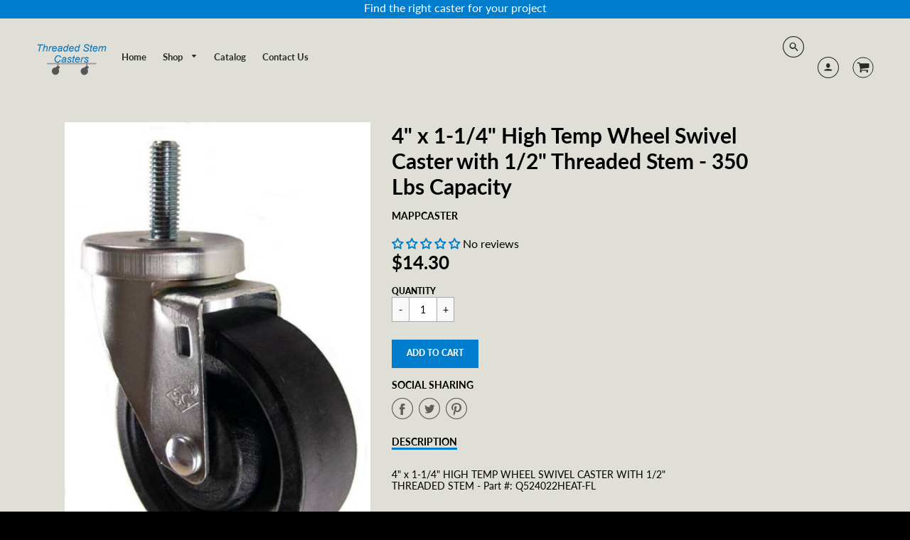

--- FILE ---
content_type: text/html; charset=utf-8
request_url: https://www.threadedstemcasters.com/products/4-x-1-1-4-high-temp-wheel-swivel-caster-with-1-2-threaded-stem-brake-350-lbs-capacity-1
body_size: 33301
content:
<!doctype html>
<!--[if IE 8]><html class="no-js lt-ie9" lang="en"> <![endif]-->
<!--[if IE 9 ]><html class="ie9 no-js"> <![endif]-->
<!--[if (gt IE 9)|!(IE)]><!--> <html class="no-js" lang="en"> <!--<![endif]-->
<head>
  <!-- Loft Version 1.3.7 -->
  <!-- Basic page needs ================================================== -->
  <meta charset="utf-8">
  <meta http-equiv="X-UA-Compatible" content="IE=edge">
  

  <!-- Title and description ================================================== -->
  <title>
    4&quot; x 1-1/4&quot; High Temp Wheel Swivel Caster with 1/2&quot; Threaded Stem &ndash; Threaded Stem Casters
  </title>

  
  <meta name="description" content="High temp caster wheels can handle temperatures up to 475°F continuously &amp; 550°F Intermittently. Can be used in wet and dry environments. Part #: Q524022HEAT-FL">
  

  <!-- Helpers ================================================== -->
  <!-- /snippets/social-meta-tags.liquid -->


  <meta property="og:type" content="product">
  <meta property="og:title" content="4&quot; x 1-1/4&quot; High Temp Wheel  Swivel Caster with 1/2&quot; Threaded Stem - 350 Lbs Capacity">
  
    <meta property="og:image" content="http://www.threadedstemcasters.com/cdn/shop/files/Q524022HEAT-FL-36_grande.jpg?v=1757696253">
    <meta property="og:image:secure_url" content="https://www.threadedstemcasters.com/cdn/shop/files/Q524022HEAT-FL-36_grande.jpg?v=1757696253">
  
    <meta property="og:image" content="http://www.threadedstemcasters.com/cdn/shop/files/Q524022HEAT-FL-26_grande.jpg?v=1757696253">
    <meta property="og:image:secure_url" content="https://www.threadedstemcasters.com/cdn/shop/files/Q524022HEAT-FL-26_grande.jpg?v=1757696253">
  
    <meta property="og:image" content="http://www.threadedstemcasters.com/cdn/shop/files/Q524022HEAT-FL-16_grande.jpg?v=1757696253">
    <meta property="og:image:secure_url" content="https://www.threadedstemcasters.com/cdn/shop/files/Q524022HEAT-FL-16_grande.jpg?v=1757696253">
  
  <meta property="og:description" content="4&quot; x 1-1/4&quot; HIGH TEMP WHEEL SWIVEL CASTER WITH 1/2&quot; THREADED STEM - Part #: Q524022HEAT-FL
High Temperature HeatEater caster wheels have a temperature range up to 475˚F continuous and 550˚F intermittent. Made of a glass filled nylon mixture, these caster wheels can be used in both wet and dry high temperature applications. The hard tread rolls easily and is resistant to oil, grease, most acids, chemicals, and cleaning solutions. All these features make this one of our favorite high temp wheels!
If higher temperature wheels are needed and floor protection is not a concern, check out our steel wheel casters with temperatures up to 600˚F.
Specifications: 




Load Capacity (lbs.): 350

Link to Replacement Wheel: R451171C/B




Wheel Diameter: 4&quot;

Caster Rig Color/Finish: Silver Zinc Plated



Tread Width: 1-1/2&quot;

Swivel or Rigid Caster: Swivel



Wheel Type: Glass Filled Nylon

Swivel Radius: 3-13/32&quot;



Wheel Bearing Type: Plain

Swivel Construction/Diameter: Kingpin



Overall Height: 5&quot;

Temp Range: -70 to 475˚F



Stem Size: 1/2&quot;

Wheel Durometer: Shore 85 D (+/-5)



Stem Length: 1-1/2&quot;

Wheel Color: Black



Stem Thread Pitch: 13

Weight: 1.77 lbs.


">
  <meta property="og:price:amount" content="14.30">
  <meta property="og:price:currency" content="USD">

<meta property="og:url" content="https://www.threadedstemcasters.com/products/4-x-1-1-4-high-temp-wheel-swivel-caster-with-1-2-threaded-stem-brake-350-lbs-capacity-1">
<meta property="og:site_name" content="Threaded Stem Casters">




  <meta name="twitter:card" content="summary">


  <meta name="twitter:title" content="4&quot; x 1-1/4&quot; High Temp Wheel  Swivel Caster with 1/2&quot; Threaded Stem - 350 Lbs Capacity">
  <meta name="twitter:description" content="4&quot; x 1-1/4&quot; HIGH TEMP WHEEL SWIVEL CASTER WITH 1/2&quot; THREADED STEM - Part #: Q524022HEAT-FL
High Temperature HeatEater caster wheels have a temperature range up to 475˚F continuous and 550˚F intermitte">
  <meta name="twitter:image" content="https://www.threadedstemcasters.com/cdn/shop/files/Q524022HEAT-FL-16_grande.jpg?v=1757696253">
  <meta name="twitter:image:width" content="600">
  <meta name="twitter:image:height" content="600">


  <link rel="canonical" href="https://www.threadedstemcasters.com/products/4-x-1-1-4-high-temp-wheel-swivel-caster-with-1-2-threaded-stem-brake-350-lbs-capacity-1">
  <meta name="viewport" content="width=device-width,initial-scale=1,shrink-to-fit=no">
  <meta name="theme-color" content="#000000">  

  <!-- Typography ================================================== -->
  <link href="//fonts.googleapis.com/css?family=Playfair+Display+SC:100,200,300,400,500,600,700,800,900" rel="stylesheet">
  <link href="//fonts.googleapis.com/css?family=Lato:100,200,300,400,500,600,700,800,900" rel="stylesheet">   
  <link href="//maxcdn.bootstrapcdn.com/font-awesome/4.7.0/css/font-awesome.min.css" rel="stylesheet"> 
  



  <!-- Base CSS ================================================== -->
  <link href="//www.threadedstemcasters.com/cdn/shop/t/4/assets/timber.scss.css?v=103253977360942546171708020397" rel="stylesheet" type="text/css" media="all" />
  <link href="//www.threadedstemcasters.com/cdn/shop/t/4/assets/theme.scss.css?v=54322077909775386341708094973" rel="stylesheet" type="text/css" media="all" /> 

  <link href="https://cdnjs.cloudflare.com/ajax/libs/fancybox/3.1.20/jquery.fancybox.min.css" rel="stylesheet">
  <!--[if IE 9 ]>
  <link href="//www.threadedstemcasters.com/cdn/shop/t/4/assets/theme-IE.scss.css?v=113078013651358477161533141520" rel="stylesheet" type="text/css" media="all" /> 
  <![endif]-->

  <!-- Extension CSS ================================================== -->
  <link href="//www.threadedstemcasters.com/cdn/shop/t/4/assets/plugins.scss.css?v=85253973293666233441533141626" rel="stylesheet" type="text/css" media="all" />

  <!-- THEME JS INIT -->  
 
  <script src="//www.threadedstemcasters.com/cdn/shop/t/4/assets/theme.js?v=34849375075149397401708020397" type="text/javascript"></script>
 
  <!--[if IE 9]>
  <script type="text/javascript">
  !function(r){function e(r,e,n,t,o,u){for(var a=0,c=0,f=(r=String(r)).length,d="",i=0;c<f;){var h=r.charCodeAt(c);for(a=(a<<o)+(h=h<256?n[h]:-1),i+=o;i>=u;){var C=a>>(i-=u);d+=t.charAt(C),a^=C<<i}++c}return!e&&i>0&&(d+=t.charAt(a<<u-i)),d}for(var n="ABCDEFGHIJKLMNOPQRSTUVWXYZabcdefghijklmnopqrstuvwxyz0123456789+/",t="",o=[256],u=[256],a=0,c={encode:function(r){return r.replace(/[\u0080-\u07ff]/g,function(r){var e=r.charCodeAt(0);return String.fromCharCode(192|e>>6,128|63&e)}).replace(/[\u0800-\uffff]/g,function(r){var e=r.charCodeAt(0);return String.fromCharCode(224|e>>12,128|e>>6&63,128|63&e)})},decode:function(r){return r.replace(/[\u00e0-\u00ef][\u0080-\u00bf][\u0080-\u00bf]/g,function(r){var e=(15&r.charCodeAt(0))<<12|(63&r.charCodeAt(1))<<6|63&r.charCodeAt(2);return String.fromCharCode(e)}).replace(/[\u00c0-\u00df][\u0080-\u00bf]/g,function(r){var e=(31&r.charCodeAt(0))<<6|63&r.charCodeAt(1);return String.fromCharCode(e)})}};a<256;){var f=String.fromCharCode(a);t+=f,u[a]=a,o[a]=n.indexOf(f),++a}var d=r.base64=function(r,e,n){return e?d[r](e,n):r?null:this};d.btoa=d.encode=function(r,t){return r=!1===d.raw||d.utf8encode||t?c.encode(r):r,(r=e(r,!1,u,n,8,6))+"====".slice(r.length%4||4)},d.atob=d.decode=function(r,n){var u=(r=String(r).split("=")).length;do{r[--u]=e(r[u],!0,o,t,6,8)}while(u>0);return r=r.join(""),!1===d.raw||d.utf8decode||n?c.decode(r):r}}(jQuery);
  var btoa = function (str) {return jQuery.base64.encode(str);};
  </script>
  <![endif]-->
  <script>
    theme.Currency.moneyFormat = '${{amount}}';
  </script>

   
  
  <script>window.performance && window.performance.mark && window.performance.mark('shopify.content_for_header.start');</script><meta id="shopify-digital-wallet" name="shopify-digital-wallet" content="/1277362253/digital_wallets/dialog">
<meta name="shopify-checkout-api-token" content="0c6e0f0fb9997b785844931220a2af3f">
<meta id="in-context-paypal-metadata" data-shop-id="1277362253" data-venmo-supported="false" data-environment="production" data-locale="en_US" data-paypal-v4="true" data-currency="USD">
<link rel="alternate" type="application/json+oembed" href="https://www.threadedstemcasters.com/products/4-x-1-1-4-high-temp-wheel-swivel-caster-with-1-2-threaded-stem-brake-350-lbs-capacity-1.oembed">
<script async="async" src="/checkouts/internal/preloads.js?locale=en-US"></script>
<link rel="preconnect" href="https://shop.app" crossorigin="anonymous">
<script async="async" src="https://shop.app/checkouts/internal/preloads.js?locale=en-US&shop_id=1277362253" crossorigin="anonymous"></script>
<script id="apple-pay-shop-capabilities" type="application/json">{"shopId":1277362253,"countryCode":"US","currencyCode":"USD","merchantCapabilities":["supports3DS"],"merchantId":"gid:\/\/shopify\/Shop\/1277362253","merchantName":"Threaded Stem Casters","requiredBillingContactFields":["postalAddress","email"],"requiredShippingContactFields":["postalAddress","email"],"shippingType":"shipping","supportedNetworks":["visa","masterCard","amex","discover","elo","jcb"],"total":{"type":"pending","label":"Threaded Stem Casters","amount":"1.00"},"shopifyPaymentsEnabled":true,"supportsSubscriptions":true}</script>
<script id="shopify-features" type="application/json">{"accessToken":"0c6e0f0fb9997b785844931220a2af3f","betas":["rich-media-storefront-analytics"],"domain":"www.threadedstemcasters.com","predictiveSearch":true,"shopId":1277362253,"locale":"en"}</script>
<script>var Shopify = Shopify || {};
Shopify.shop = "threaded-stem-casters.myshopify.com";
Shopify.locale = "en";
Shopify.currency = {"active":"USD","rate":"1.0"};
Shopify.country = "US";
Shopify.theme = {"name":"Loft - Power Tools Backup","id":32806142029,"schema_name":"Loft","schema_version":"1.4.3","theme_store_id":null,"role":"main"};
Shopify.theme.handle = "null";
Shopify.theme.style = {"id":null,"handle":null};
Shopify.cdnHost = "www.threadedstemcasters.com/cdn";
Shopify.routes = Shopify.routes || {};
Shopify.routes.root = "/";</script>
<script type="module">!function(o){(o.Shopify=o.Shopify||{}).modules=!0}(window);</script>
<script>!function(o){function n(){var o=[];function n(){o.push(Array.prototype.slice.apply(arguments))}return n.q=o,n}var t=o.Shopify=o.Shopify||{};t.loadFeatures=n(),t.autoloadFeatures=n()}(window);</script>
<script>
  window.ShopifyPay = window.ShopifyPay || {};
  window.ShopifyPay.apiHost = "shop.app\/pay";
  window.ShopifyPay.redirectState = null;
</script>
<script id="shop-js-analytics" type="application/json">{"pageType":"product"}</script>
<script defer="defer" async type="module" src="//www.threadedstemcasters.com/cdn/shopifycloud/shop-js/modules/v2/client.init-shop-cart-sync_BN7fPSNr.en.esm.js"></script>
<script defer="defer" async type="module" src="//www.threadedstemcasters.com/cdn/shopifycloud/shop-js/modules/v2/chunk.common_Cbph3Kss.esm.js"></script>
<script defer="defer" async type="module" src="//www.threadedstemcasters.com/cdn/shopifycloud/shop-js/modules/v2/chunk.modal_DKumMAJ1.esm.js"></script>
<script type="module">
  await import("//www.threadedstemcasters.com/cdn/shopifycloud/shop-js/modules/v2/client.init-shop-cart-sync_BN7fPSNr.en.esm.js");
await import("//www.threadedstemcasters.com/cdn/shopifycloud/shop-js/modules/v2/chunk.common_Cbph3Kss.esm.js");
await import("//www.threadedstemcasters.com/cdn/shopifycloud/shop-js/modules/v2/chunk.modal_DKumMAJ1.esm.js");

  window.Shopify.SignInWithShop?.initShopCartSync?.({"fedCMEnabled":true,"windoidEnabled":true});

</script>
<script>
  window.Shopify = window.Shopify || {};
  if (!window.Shopify.featureAssets) window.Shopify.featureAssets = {};
  window.Shopify.featureAssets['shop-js'] = {"shop-cart-sync":["modules/v2/client.shop-cart-sync_CJVUk8Jm.en.esm.js","modules/v2/chunk.common_Cbph3Kss.esm.js","modules/v2/chunk.modal_DKumMAJ1.esm.js"],"init-fed-cm":["modules/v2/client.init-fed-cm_7Fvt41F4.en.esm.js","modules/v2/chunk.common_Cbph3Kss.esm.js","modules/v2/chunk.modal_DKumMAJ1.esm.js"],"init-shop-email-lookup-coordinator":["modules/v2/client.init-shop-email-lookup-coordinator_Cc088_bR.en.esm.js","modules/v2/chunk.common_Cbph3Kss.esm.js","modules/v2/chunk.modal_DKumMAJ1.esm.js"],"init-windoid":["modules/v2/client.init-windoid_hPopwJRj.en.esm.js","modules/v2/chunk.common_Cbph3Kss.esm.js","modules/v2/chunk.modal_DKumMAJ1.esm.js"],"shop-button":["modules/v2/client.shop-button_B0jaPSNF.en.esm.js","modules/v2/chunk.common_Cbph3Kss.esm.js","modules/v2/chunk.modal_DKumMAJ1.esm.js"],"shop-cash-offers":["modules/v2/client.shop-cash-offers_DPIskqss.en.esm.js","modules/v2/chunk.common_Cbph3Kss.esm.js","modules/v2/chunk.modal_DKumMAJ1.esm.js"],"shop-toast-manager":["modules/v2/client.shop-toast-manager_CK7RT69O.en.esm.js","modules/v2/chunk.common_Cbph3Kss.esm.js","modules/v2/chunk.modal_DKumMAJ1.esm.js"],"init-shop-cart-sync":["modules/v2/client.init-shop-cart-sync_BN7fPSNr.en.esm.js","modules/v2/chunk.common_Cbph3Kss.esm.js","modules/v2/chunk.modal_DKumMAJ1.esm.js"],"init-customer-accounts-sign-up":["modules/v2/client.init-customer-accounts-sign-up_CfPf4CXf.en.esm.js","modules/v2/client.shop-login-button_DeIztwXF.en.esm.js","modules/v2/chunk.common_Cbph3Kss.esm.js","modules/v2/chunk.modal_DKumMAJ1.esm.js"],"pay-button":["modules/v2/client.pay-button_CgIwFSYN.en.esm.js","modules/v2/chunk.common_Cbph3Kss.esm.js","modules/v2/chunk.modal_DKumMAJ1.esm.js"],"init-customer-accounts":["modules/v2/client.init-customer-accounts_DQ3x16JI.en.esm.js","modules/v2/client.shop-login-button_DeIztwXF.en.esm.js","modules/v2/chunk.common_Cbph3Kss.esm.js","modules/v2/chunk.modal_DKumMAJ1.esm.js"],"avatar":["modules/v2/client.avatar_BTnouDA3.en.esm.js"],"init-shop-for-new-customer-accounts":["modules/v2/client.init-shop-for-new-customer-accounts_CsZy_esa.en.esm.js","modules/v2/client.shop-login-button_DeIztwXF.en.esm.js","modules/v2/chunk.common_Cbph3Kss.esm.js","modules/v2/chunk.modal_DKumMAJ1.esm.js"],"shop-follow-button":["modules/v2/client.shop-follow-button_BRMJjgGd.en.esm.js","modules/v2/chunk.common_Cbph3Kss.esm.js","modules/v2/chunk.modal_DKumMAJ1.esm.js"],"checkout-modal":["modules/v2/client.checkout-modal_B9Drz_yf.en.esm.js","modules/v2/chunk.common_Cbph3Kss.esm.js","modules/v2/chunk.modal_DKumMAJ1.esm.js"],"shop-login-button":["modules/v2/client.shop-login-button_DeIztwXF.en.esm.js","modules/v2/chunk.common_Cbph3Kss.esm.js","modules/v2/chunk.modal_DKumMAJ1.esm.js"],"lead-capture":["modules/v2/client.lead-capture_DXYzFM3R.en.esm.js","modules/v2/chunk.common_Cbph3Kss.esm.js","modules/v2/chunk.modal_DKumMAJ1.esm.js"],"shop-login":["modules/v2/client.shop-login_CA5pJqmO.en.esm.js","modules/v2/chunk.common_Cbph3Kss.esm.js","modules/v2/chunk.modal_DKumMAJ1.esm.js"],"payment-terms":["modules/v2/client.payment-terms_BxzfvcZJ.en.esm.js","modules/v2/chunk.common_Cbph3Kss.esm.js","modules/v2/chunk.modal_DKumMAJ1.esm.js"]};
</script>
<script>(function() {
  var isLoaded = false;
  function asyncLoad() {
    if (isLoaded) return;
    isLoaded = true;
    var urls = ["https:\/\/na.shgcdn3.com\/pixel-collector.js?shop=threaded-stem-casters.myshopify.com"];
    for (var i = 0; i < urls.length; i++) {
      var s = document.createElement('script');
      s.type = 'text/javascript';
      s.async = true;
      s.src = urls[i];
      var x = document.getElementsByTagName('script')[0];
      x.parentNode.insertBefore(s, x);
    }
  };
  if(window.attachEvent) {
    window.attachEvent('onload', asyncLoad);
  } else {
    window.addEventListener('load', asyncLoad, false);
  }
})();</script>
<script id="__st">var __st={"a":1277362253,"offset":-21600,"reqid":"74502fbb-ae0d-4413-8684-0347d29363ce-1769983984","pageurl":"www.threadedstemcasters.com\/products\/4-x-1-1-4-high-temp-wheel-swivel-caster-with-1-2-threaded-stem-brake-350-lbs-capacity-1","u":"f00548091b4a","p":"product","rtyp":"product","rid":1380807999565};</script>
<script>window.ShopifyPaypalV4VisibilityTracking = true;</script>
<script id="captcha-bootstrap">!function(){'use strict';const t='contact',e='account',n='new_comment',o=[[t,t],['blogs',n],['comments',n],[t,'customer']],c=[[e,'customer_login'],[e,'guest_login'],[e,'recover_customer_password'],[e,'create_customer']],r=t=>t.map((([t,e])=>`form[action*='/${t}']:not([data-nocaptcha='true']) input[name='form_type'][value='${e}']`)).join(','),a=t=>()=>t?[...document.querySelectorAll(t)].map((t=>t.form)):[];function s(){const t=[...o],e=r(t);return a(e)}const i='password',u='form_key',d=['recaptcha-v3-token','g-recaptcha-response','h-captcha-response',i],f=()=>{try{return window.sessionStorage}catch{return}},m='__shopify_v',_=t=>t.elements[u];function p(t,e,n=!1){try{const o=window.sessionStorage,c=JSON.parse(o.getItem(e)),{data:r}=function(t){const{data:e,action:n}=t;return t[m]||n?{data:e,action:n}:{data:t,action:n}}(c);for(const[e,n]of Object.entries(r))t.elements[e]&&(t.elements[e].value=n);n&&o.removeItem(e)}catch(o){console.error('form repopulation failed',{error:o})}}const l='form_type',E='cptcha';function T(t){t.dataset[E]=!0}const w=window,h=w.document,L='Shopify',v='ce_forms',y='captcha';let A=!1;((t,e)=>{const n=(g='f06e6c50-85a8-45c8-87d0-21a2b65856fe',I='https://cdn.shopify.com/shopifycloud/storefront-forms-hcaptcha/ce_storefront_forms_captcha_hcaptcha.v1.5.2.iife.js',D={infoText:'Protected by hCaptcha',privacyText:'Privacy',termsText:'Terms'},(t,e,n)=>{const o=w[L][v],c=o.bindForm;if(c)return c(t,g,e,D).then(n);var r;o.q.push([[t,g,e,D],n]),r=I,A||(h.body.append(Object.assign(h.createElement('script'),{id:'captcha-provider',async:!0,src:r})),A=!0)});var g,I,D;w[L]=w[L]||{},w[L][v]=w[L][v]||{},w[L][v].q=[],w[L][y]=w[L][y]||{},w[L][y].protect=function(t,e){n(t,void 0,e),T(t)},Object.freeze(w[L][y]),function(t,e,n,w,h,L){const[v,y,A,g]=function(t,e,n){const i=e?o:[],u=t?c:[],d=[...i,...u],f=r(d),m=r(i),_=r(d.filter((([t,e])=>n.includes(e))));return[a(f),a(m),a(_),s()]}(w,h,L),I=t=>{const e=t.target;return e instanceof HTMLFormElement?e:e&&e.form},D=t=>v().includes(t);t.addEventListener('submit',(t=>{const e=I(t);if(!e)return;const n=D(e)&&!e.dataset.hcaptchaBound&&!e.dataset.recaptchaBound,o=_(e),c=g().includes(e)&&(!o||!o.value);(n||c)&&t.preventDefault(),c&&!n&&(function(t){try{if(!f())return;!function(t){const e=f();if(!e)return;const n=_(t);if(!n)return;const o=n.value;o&&e.removeItem(o)}(t);const e=Array.from(Array(32),(()=>Math.random().toString(36)[2])).join('');!function(t,e){_(t)||t.append(Object.assign(document.createElement('input'),{type:'hidden',name:u})),t.elements[u].value=e}(t,e),function(t,e){const n=f();if(!n)return;const o=[...t.querySelectorAll(`input[type='${i}']`)].map((({name:t})=>t)),c=[...d,...o],r={};for(const[a,s]of new FormData(t).entries())c.includes(a)||(r[a]=s);n.setItem(e,JSON.stringify({[m]:1,action:t.action,data:r}))}(t,e)}catch(e){console.error('failed to persist form',e)}}(e),e.submit())}));const S=(t,e)=>{t&&!t.dataset[E]&&(n(t,e.some((e=>e===t))),T(t))};for(const o of['focusin','change'])t.addEventListener(o,(t=>{const e=I(t);D(e)&&S(e,y())}));const B=e.get('form_key'),M=e.get(l),P=B&&M;t.addEventListener('DOMContentLoaded',(()=>{const t=y();if(P)for(const e of t)e.elements[l].value===M&&p(e,B);[...new Set([...A(),...v().filter((t=>'true'===t.dataset.shopifyCaptcha))])].forEach((e=>S(e,t)))}))}(h,new URLSearchParams(w.location.search),n,t,e,['guest_login'])})(!0,!0)}();</script>
<script integrity="sha256-4kQ18oKyAcykRKYeNunJcIwy7WH5gtpwJnB7kiuLZ1E=" data-source-attribution="shopify.loadfeatures" defer="defer" src="//www.threadedstemcasters.com/cdn/shopifycloud/storefront/assets/storefront/load_feature-a0a9edcb.js" crossorigin="anonymous"></script>
<script crossorigin="anonymous" defer="defer" src="//www.threadedstemcasters.com/cdn/shopifycloud/storefront/assets/shopify_pay/storefront-65b4c6d7.js?v=20250812"></script>
<script data-source-attribution="shopify.dynamic_checkout.dynamic.init">var Shopify=Shopify||{};Shopify.PaymentButton=Shopify.PaymentButton||{isStorefrontPortableWallets:!0,init:function(){window.Shopify.PaymentButton.init=function(){};var t=document.createElement("script");t.src="https://www.threadedstemcasters.com/cdn/shopifycloud/portable-wallets/latest/portable-wallets.en.js",t.type="module",document.head.appendChild(t)}};
</script>
<script data-source-attribution="shopify.dynamic_checkout.buyer_consent">
  function portableWalletsHideBuyerConsent(e){var t=document.getElementById("shopify-buyer-consent"),n=document.getElementById("shopify-subscription-policy-button");t&&n&&(t.classList.add("hidden"),t.setAttribute("aria-hidden","true"),n.removeEventListener("click",e))}function portableWalletsShowBuyerConsent(e){var t=document.getElementById("shopify-buyer-consent"),n=document.getElementById("shopify-subscription-policy-button");t&&n&&(t.classList.remove("hidden"),t.removeAttribute("aria-hidden"),n.addEventListener("click",e))}window.Shopify?.PaymentButton&&(window.Shopify.PaymentButton.hideBuyerConsent=portableWalletsHideBuyerConsent,window.Shopify.PaymentButton.showBuyerConsent=portableWalletsShowBuyerConsent);
</script>
<script data-source-attribution="shopify.dynamic_checkout.cart.bootstrap">document.addEventListener("DOMContentLoaded",(function(){function t(){return document.querySelector("shopify-accelerated-checkout-cart, shopify-accelerated-checkout")}if(t())Shopify.PaymentButton.init();else{new MutationObserver((function(e,n){t()&&(Shopify.PaymentButton.init(),n.disconnect())})).observe(document.body,{childList:!0,subtree:!0})}}));
</script>
<link id="shopify-accelerated-checkout-styles" rel="stylesheet" media="screen" href="https://www.threadedstemcasters.com/cdn/shopifycloud/portable-wallets/latest/accelerated-checkout-backwards-compat.css" crossorigin="anonymous">
<style id="shopify-accelerated-checkout-cart">
        #shopify-buyer-consent {
  margin-top: 1em;
  display: inline-block;
  width: 100%;
}

#shopify-buyer-consent.hidden {
  display: none;
}

#shopify-subscription-policy-button {
  background: none;
  border: none;
  padding: 0;
  text-decoration: underline;
  font-size: inherit;
  cursor: pointer;
}

#shopify-subscription-policy-button::before {
  box-shadow: none;
}

      </style>

<script>window.performance && window.performance.mark && window.performance.mark('shopify.content_for_header.end');</script>


  <!-- Header hook for plugins ================================================== -->
  <!-- /snippets/oldIE-js.liquid -->


<!--[if lt IE 9]>
<script src="//cdnjs.cloudflare.com/ajax/libs/html5shiv/3.7.2/html5shiv.min.js" type="text/javascript"></script>
<script src="//www.threadedstemcasters.com/cdn/shop/t/4/assets/respond.min.js?v=137" type="text/javascript"></script>
<link href="//www.threadedstemcasters.com/cdn/shop/t/4/assets/respond-proxy.html" id="respond-proxy" rel="respond-proxy" />
<link href="//www.threadedstemcasters.com/search?q=c3598ff27465057bc30b92b8bf7f2230" id="respond-redirect" rel="respond-redirect" />
<script src="//www.threadedstemcasters.com/search?q=c3598ff27465057bc30b92b8bf7f2230" type="text/javascript"></script>
<![endif]-->



  
  





  
<div id="shopify-section-filter-menu-settings" class="shopify-section"><style type="text/css">
/*  Filter Menu Color and Image Section CSS */</style>
<link href="//www.threadedstemcasters.com/cdn/shop/t/4/assets/filter-menu.scss.css?v=156296009184321676311708020397" rel="stylesheet" type="text/css" media="all" />
<script src="//www.threadedstemcasters.com/cdn/shop/t/4/assets/filter-menu.js?v=179374538875862984301533321077" type="text/javascript"></script>





</div>

  

<script type="text/javascript">
  
    window.SHG_CUSTOMER = null;
  
</script>










<!-- BEGIN app block: shopify://apps/judge-me-reviews/blocks/judgeme_core/61ccd3b1-a9f2-4160-9fe9-4fec8413e5d8 --><!-- Start of Judge.me Core -->






<link rel="dns-prefetch" href="https://cdnwidget.judge.me">
<link rel="dns-prefetch" href="https://cdn.judge.me">
<link rel="dns-prefetch" href="https://cdn1.judge.me">
<link rel="dns-prefetch" href="https://api.judge.me">

<script data-cfasync='false' class='jdgm-settings-script'>window.jdgmSettings={"pagination":5,"disable_web_reviews":false,"badge_no_review_text":"No reviews","badge_n_reviews_text":"{{ n }} review/reviews","hide_badge_preview_if_no_reviews":false,"badge_hide_text":false,"enforce_center_preview_badge":false,"widget_title":"Customer Reviews","widget_open_form_text":"Write a review","widget_close_form_text":"Cancel review","widget_refresh_page_text":"Refresh page","widget_summary_text":"Based on {{ number_of_reviews }} review/reviews","widget_no_review_text":"Be the first to write a review","widget_name_field_text":"Display name","widget_verified_name_field_text":"Verified Name (public)","widget_name_placeholder_text":"Display name","widget_required_field_error_text":"This field is required.","widget_email_field_text":"Email address","widget_verified_email_field_text":"Verified Email (private, can not be edited)","widget_email_placeholder_text":"Your email address","widget_email_field_error_text":"Please enter a valid email address.","widget_rating_field_text":"Rating","widget_review_title_field_text":"Review Title","widget_review_title_placeholder_text":"Give your review a title","widget_review_body_field_text":"Review content","widget_review_body_placeholder_text":"Start writing here...","widget_pictures_field_text":"Picture/Video (optional)","widget_submit_review_text":"Submit Review","widget_submit_verified_review_text":"Submit Verified Review","widget_submit_success_msg_with_auto_publish":"Thank you! Please refresh the page in a few moments to see your review. You can remove or edit your review by logging into \u003ca href='https://judge.me/login' target='_blank' rel='nofollow noopener'\u003eJudge.me\u003c/a\u003e","widget_submit_success_msg_no_auto_publish":"Thank you! Your review will be published as soon as it is approved by the shop admin. You can remove or edit your review by logging into \u003ca href='https://judge.me/login' target='_blank' rel='nofollow noopener'\u003eJudge.me\u003c/a\u003e","widget_show_default_reviews_out_of_total_text":"Showing {{ n_reviews_shown }} out of {{ n_reviews }} reviews.","widget_show_all_link_text":"Show all","widget_show_less_link_text":"Show less","widget_author_said_text":"{{ reviewer_name }} said:","widget_days_text":"{{ n }} days ago","widget_weeks_text":"{{ n }} week/weeks ago","widget_months_text":"{{ n }} month/months ago","widget_years_text":"{{ n }} year/years ago","widget_yesterday_text":"Yesterday","widget_today_text":"Today","widget_replied_text":"\u003e\u003e {{ shop_name }} replied:","widget_read_more_text":"Read more","widget_reviewer_name_as_initial":"","widget_rating_filter_color":"#fbcd0a","widget_rating_filter_see_all_text":"See all reviews","widget_sorting_most_recent_text":"Most Recent","widget_sorting_highest_rating_text":"Highest Rating","widget_sorting_lowest_rating_text":"Lowest Rating","widget_sorting_with_pictures_text":"Only Pictures","widget_sorting_most_helpful_text":"Most Helpful","widget_open_question_form_text":"Ask a question","widget_reviews_subtab_text":"Reviews","widget_questions_subtab_text":"Questions","widget_question_label_text":"Question","widget_answer_label_text":"Answer","widget_question_placeholder_text":"Write your question here","widget_submit_question_text":"Submit Question","widget_question_submit_success_text":"Thank you for your question! We will notify you once it gets answered.","verified_badge_text":"Verified","verified_badge_bg_color":"","verified_badge_text_color":"","verified_badge_placement":"left-of-reviewer-name","widget_review_max_height":"","widget_hide_border":false,"widget_social_share":false,"widget_thumb":false,"widget_review_location_show":false,"widget_location_format":"","all_reviews_include_out_of_store_products":true,"all_reviews_out_of_store_text":"(out of store)","all_reviews_pagination":100,"all_reviews_product_name_prefix_text":"about","enable_review_pictures":true,"enable_question_anwser":false,"widget_theme":"default","review_date_format":"mm/dd/yyyy","default_sort_method":"most-recent","widget_product_reviews_subtab_text":"Product Reviews","widget_shop_reviews_subtab_text":"Shop Reviews","widget_other_products_reviews_text":"Reviews for other products","widget_store_reviews_subtab_text":"Store reviews","widget_no_store_reviews_text":"This store hasn't received any reviews yet","widget_web_restriction_product_reviews_text":"This product hasn't received any reviews yet","widget_no_items_text":"No items found","widget_show_more_text":"Show more","widget_write_a_store_review_text":"Write a Store Review","widget_other_languages_heading":"Reviews in Other Languages","widget_translate_review_text":"Translate review to {{ language }}","widget_translating_review_text":"Translating...","widget_show_original_translation_text":"Show original ({{ language }})","widget_translate_review_failed_text":"Review couldn't be translated.","widget_translate_review_retry_text":"Retry","widget_translate_review_try_again_later_text":"Try again later","show_product_url_for_grouped_product":false,"widget_sorting_pictures_first_text":"Pictures First","show_pictures_on_all_rev_page_mobile":false,"show_pictures_on_all_rev_page_desktop":false,"floating_tab_hide_mobile_install_preference":false,"floating_tab_button_name":"★ Reviews","floating_tab_title":"Let customers speak for us","floating_tab_button_color":"","floating_tab_button_background_color":"","floating_tab_url":"","floating_tab_url_enabled":false,"floating_tab_tab_style":"text","all_reviews_text_badge_text":"Customers rate us {{ shop.metafields.judgeme.all_reviews_rating | round: 1 }}/5 based on {{ shop.metafields.judgeme.all_reviews_count }} reviews.","all_reviews_text_badge_text_branded_style":"{{ shop.metafields.judgeme.all_reviews_rating | round: 1 }} out of 5 stars based on {{ shop.metafields.judgeme.all_reviews_count }} reviews","is_all_reviews_text_badge_a_link":false,"show_stars_for_all_reviews_text_badge":false,"all_reviews_text_badge_url":"","all_reviews_text_style":"branded","all_reviews_text_color_style":"judgeme_brand_color","all_reviews_text_color":"#108474","all_reviews_text_show_jm_brand":true,"featured_carousel_show_header":true,"featured_carousel_title":"Let customers speak for us","testimonials_carousel_title":"Customers are saying","videos_carousel_title":"Real customer stories","cards_carousel_title":"Customers are saying","featured_carousel_count_text":"from {{ n }} reviews","featured_carousel_add_link_to_all_reviews_page":false,"featured_carousel_url":"","featured_carousel_show_images":true,"featured_carousel_autoslide_interval":5,"featured_carousel_arrows_on_the_sides":false,"featured_carousel_height":250,"featured_carousel_width":80,"featured_carousel_image_size":0,"featured_carousel_image_height":250,"featured_carousel_arrow_color":"#eeeeee","verified_count_badge_style":"branded","verified_count_badge_orientation":"horizontal","verified_count_badge_color_style":"judgeme_brand_color","verified_count_badge_color":"#108474","is_verified_count_badge_a_link":false,"verified_count_badge_url":"","verified_count_badge_show_jm_brand":true,"widget_rating_preset_default":5,"widget_first_sub_tab":"product-reviews","widget_show_histogram":true,"widget_histogram_use_custom_color":false,"widget_pagination_use_custom_color":false,"widget_star_use_custom_color":false,"widget_verified_badge_use_custom_color":false,"widget_write_review_use_custom_color":false,"picture_reminder_submit_button":"Upload Pictures","enable_review_videos":false,"mute_video_by_default":false,"widget_sorting_videos_first_text":"Videos First","widget_review_pending_text":"Pending","featured_carousel_items_for_large_screen":3,"social_share_options_order":"Facebook,Twitter","remove_microdata_snippet":false,"disable_json_ld":false,"enable_json_ld_products":false,"preview_badge_show_question_text":false,"preview_badge_no_question_text":"No questions","preview_badge_n_question_text":"{{ number_of_questions }} question/questions","qa_badge_show_icon":false,"qa_badge_position":"same-row","remove_judgeme_branding":false,"widget_add_search_bar":false,"widget_search_bar_placeholder":"Search","widget_sorting_verified_only_text":"Verified only","featured_carousel_theme":"default","featured_carousel_show_rating":true,"featured_carousel_show_title":true,"featured_carousel_show_body":true,"featured_carousel_show_date":false,"featured_carousel_show_reviewer":true,"featured_carousel_show_product":false,"featured_carousel_header_background_color":"#108474","featured_carousel_header_text_color":"#ffffff","featured_carousel_name_product_separator":"reviewed","featured_carousel_full_star_background":"#108474","featured_carousel_empty_star_background":"#dadada","featured_carousel_vertical_theme_background":"#f9fafb","featured_carousel_verified_badge_enable":true,"featured_carousel_verified_badge_color":"#108474","featured_carousel_border_style":"round","featured_carousel_review_line_length_limit":3,"featured_carousel_more_reviews_button_text":"Read more reviews","featured_carousel_view_product_button_text":"View product","all_reviews_page_load_reviews_on":"scroll","all_reviews_page_load_more_text":"Load More Reviews","disable_fb_tab_reviews":false,"enable_ajax_cdn_cache":false,"widget_advanced_speed_features":5,"widget_public_name_text":"displayed publicly like","default_reviewer_name":"John Smith","default_reviewer_name_has_non_latin":true,"widget_reviewer_anonymous":"Anonymous","medals_widget_title":"Judge.me Review Medals","medals_widget_background_color":"#f9fafb","medals_widget_position":"footer_all_pages","medals_widget_border_color":"#f9fafb","medals_widget_verified_text_position":"left","medals_widget_use_monochromatic_version":false,"medals_widget_elements_color":"#108474","show_reviewer_avatar":true,"widget_invalid_yt_video_url_error_text":"Not a YouTube video URL","widget_max_length_field_error_text":"Please enter no more than {0} characters.","widget_show_country_flag":false,"widget_show_collected_via_shop_app":true,"widget_verified_by_shop_badge_style":"light","widget_verified_by_shop_text":"Verified by Shop","widget_show_photo_gallery":false,"widget_load_with_code_splitting":true,"widget_ugc_install_preference":false,"widget_ugc_title":"Made by us, Shared by you","widget_ugc_subtitle":"Tag us to see your picture featured in our page","widget_ugc_arrows_color":"#ffffff","widget_ugc_primary_button_text":"Buy Now","widget_ugc_primary_button_background_color":"#108474","widget_ugc_primary_button_text_color":"#ffffff","widget_ugc_primary_button_border_width":"0","widget_ugc_primary_button_border_style":"none","widget_ugc_primary_button_border_color":"#108474","widget_ugc_primary_button_border_radius":"25","widget_ugc_secondary_button_text":"Load More","widget_ugc_secondary_button_background_color":"#ffffff","widget_ugc_secondary_button_text_color":"#108474","widget_ugc_secondary_button_border_width":"2","widget_ugc_secondary_button_border_style":"solid","widget_ugc_secondary_button_border_color":"#108474","widget_ugc_secondary_button_border_radius":"25","widget_ugc_reviews_button_text":"View Reviews","widget_ugc_reviews_button_background_color":"#ffffff","widget_ugc_reviews_button_text_color":"#108474","widget_ugc_reviews_button_border_width":"2","widget_ugc_reviews_button_border_style":"solid","widget_ugc_reviews_button_border_color":"#108474","widget_ugc_reviews_button_border_radius":"25","widget_ugc_reviews_button_link_to":"judgeme-reviews-page","widget_ugc_show_post_date":true,"widget_ugc_max_width":"800","widget_rating_metafield_value_type":true,"widget_primary_color":"#007CC7","widget_enable_secondary_color":true,"widget_secondary_color":"#edf5f5","widget_summary_average_rating_text":"{{ average_rating }} out of 5","widget_media_grid_title":"Customer photos \u0026 videos","widget_media_grid_see_more_text":"See more","widget_round_style":false,"widget_show_product_medals":true,"widget_verified_by_judgeme_text":"Verified by Judge.me","widget_show_store_medals":true,"widget_verified_by_judgeme_text_in_store_medals":"Verified by Judge.me","widget_media_field_exceed_quantity_message":"Sorry, we can only accept {{ max_media }} for one review.","widget_media_field_exceed_limit_message":"{{ file_name }} is too large, please select a {{ media_type }} less than {{ size_limit }}MB.","widget_review_submitted_text":"Review Submitted!","widget_question_submitted_text":"Question Submitted!","widget_close_form_text_question":"Cancel","widget_write_your_answer_here_text":"Write your answer here","widget_enabled_branded_link":true,"widget_show_collected_by_judgeme":true,"widget_reviewer_name_color":"","widget_write_review_text_color":"","widget_write_review_bg_color":"","widget_collected_by_judgeme_text":"collected by Judge.me","widget_pagination_type":"standard","widget_load_more_text":"Load More","widget_load_more_color":"#108474","widget_full_review_text":"Full Review","widget_read_more_reviews_text":"Read More Reviews","widget_read_questions_text":"Read Questions","widget_questions_and_answers_text":"Questions \u0026 Answers","widget_verified_by_text":"Verified by","widget_verified_text":"Verified","widget_number_of_reviews_text":"{{ number_of_reviews }} reviews","widget_back_button_text":"Back","widget_next_button_text":"Next","widget_custom_forms_filter_button":"Filters","custom_forms_style":"horizontal","widget_show_review_information":false,"how_reviews_are_collected":"How reviews are collected?","widget_show_review_keywords":false,"widget_gdpr_statement":"How we use your data: We'll only contact you about the review you left, and only if necessary. By submitting your review, you agree to Judge.me's \u003ca href='https://judge.me/terms' target='_blank' rel='nofollow noopener'\u003eterms\u003c/a\u003e, \u003ca href='https://judge.me/privacy' target='_blank' rel='nofollow noopener'\u003eprivacy\u003c/a\u003e and \u003ca href='https://judge.me/content-policy' target='_blank' rel='nofollow noopener'\u003econtent\u003c/a\u003e policies.","widget_multilingual_sorting_enabled":false,"widget_translate_review_content_enabled":false,"widget_translate_review_content_method":"manual","popup_widget_review_selection":"automatically_with_pictures","popup_widget_round_border_style":true,"popup_widget_show_title":true,"popup_widget_show_body":true,"popup_widget_show_reviewer":false,"popup_widget_show_product":true,"popup_widget_show_pictures":true,"popup_widget_use_review_picture":true,"popup_widget_show_on_home_page":true,"popup_widget_show_on_product_page":true,"popup_widget_show_on_collection_page":true,"popup_widget_show_on_cart_page":true,"popup_widget_position":"bottom_left","popup_widget_first_review_delay":5,"popup_widget_duration":5,"popup_widget_interval":5,"popup_widget_review_count":5,"popup_widget_hide_on_mobile":true,"review_snippet_widget_round_border_style":true,"review_snippet_widget_card_color":"#FFFFFF","review_snippet_widget_slider_arrows_background_color":"#FFFFFF","review_snippet_widget_slider_arrows_color":"#000000","review_snippet_widget_star_color":"#108474","show_product_variant":false,"all_reviews_product_variant_label_text":"Variant: ","widget_show_verified_branding":true,"widget_ai_summary_title":"Customers say","widget_ai_summary_disclaimer":"AI-powered review summary based on recent customer reviews","widget_show_ai_summary":false,"widget_show_ai_summary_bg":false,"widget_show_review_title_input":true,"redirect_reviewers_invited_via_email":"review_widget","request_store_review_after_product_review":false,"request_review_other_products_in_order":false,"review_form_color_scheme":"default","review_form_corner_style":"square","review_form_star_color":{},"review_form_text_color":"#333333","review_form_background_color":"#ffffff","review_form_field_background_color":"#fafafa","review_form_button_color":{},"review_form_button_text_color":"#ffffff","review_form_modal_overlay_color":"#000000","review_content_screen_title_text":"How would you rate this product?","review_content_introduction_text":"We would love it if you would share a bit about your experience.","store_review_form_title_text":"How would you rate this store?","store_review_form_introduction_text":"We would love it if you would share a bit about your experience.","show_review_guidance_text":true,"one_star_review_guidance_text":"Poor","five_star_review_guidance_text":"Great","customer_information_screen_title_text":"About you","customer_information_introduction_text":"Please tell us more about you.","custom_questions_screen_title_text":"Your experience in more detail","custom_questions_introduction_text":"Here are a few questions to help us understand more about your experience.","review_submitted_screen_title_text":"Thanks for your review!","review_submitted_screen_thank_you_text":"We are processing it and it will appear on the store soon.","review_submitted_screen_email_verification_text":"Please confirm your email by clicking the link we just sent you. This helps us keep reviews authentic.","review_submitted_request_store_review_text":"Would you like to share your experience of shopping with us?","review_submitted_review_other_products_text":"Would you like to review these products?","store_review_screen_title_text":"Would you like to share your experience of shopping with us?","store_review_introduction_text":"We value your feedback and use it to improve. Please share any thoughts or suggestions you have.","reviewer_media_screen_title_picture_text":"Share a picture","reviewer_media_introduction_picture_text":"Upload a photo to support your review.","reviewer_media_screen_title_video_text":"Share a video","reviewer_media_introduction_video_text":"Upload a video to support your review.","reviewer_media_screen_title_picture_or_video_text":"Share a picture or video","reviewer_media_introduction_picture_or_video_text":"Upload a photo or video to support your review.","reviewer_media_youtube_url_text":"Paste your Youtube URL here","advanced_settings_next_step_button_text":"Next","advanced_settings_close_review_button_text":"Close","modal_write_review_flow":false,"write_review_flow_required_text":"Required","write_review_flow_privacy_message_text":"We respect your privacy.","write_review_flow_anonymous_text":"Post review as anonymous","write_review_flow_visibility_text":"This won't be visible to other customers.","write_review_flow_multiple_selection_help_text":"Select as many as you like","write_review_flow_single_selection_help_text":"Select one option","write_review_flow_required_field_error_text":"This field is required","write_review_flow_invalid_email_error_text":"Please enter a valid email address","write_review_flow_max_length_error_text":"Max. {{ max_length }} characters.","write_review_flow_media_upload_text":"\u003cb\u003eClick to upload\u003c/b\u003e or drag and drop","write_review_flow_gdpr_statement":"We'll only contact you about your review if necessary. By submitting your review, you agree to our \u003ca href='https://judge.me/terms' target='_blank' rel='nofollow noopener'\u003eterms and conditions\u003c/a\u003e and \u003ca href='https://judge.me/privacy' target='_blank' rel='nofollow noopener'\u003eprivacy policy\u003c/a\u003e.","rating_only_reviews_enabled":false,"show_negative_reviews_help_screen":false,"new_review_flow_help_screen_rating_threshold":3,"negative_review_resolution_screen_title_text":"Tell us more","negative_review_resolution_text":"Your experience matters to us. If there were issues with your purchase, we're here to help. Feel free to reach out to us, we'd love the opportunity to make things right.","negative_review_resolution_button_text":"Contact us","negative_review_resolution_proceed_with_review_text":"Leave a review","negative_review_resolution_subject":"Issue with purchase from {{ shop_name }}.{{ order_name }}","preview_badge_collection_page_install_status":false,"widget_review_custom_css":"","preview_badge_custom_css":"","preview_badge_stars_count":"5-stars","featured_carousel_custom_css":"","floating_tab_custom_css":"","all_reviews_widget_custom_css":"","medals_widget_custom_css":"","verified_badge_custom_css":"","all_reviews_text_custom_css":"","transparency_badges_collected_via_store_invite":false,"transparency_badges_from_another_provider":false,"transparency_badges_collected_from_store_visitor":false,"transparency_badges_collected_by_verified_review_provider":false,"transparency_badges_earned_reward":false,"transparency_badges_collected_via_store_invite_text":"Review collected via store invitation","transparency_badges_from_another_provider_text":"Review collected from another provider","transparency_badges_collected_from_store_visitor_text":"Review collected from a store visitor","transparency_badges_written_in_google_text":"Review written in Google","transparency_badges_written_in_etsy_text":"Review written in Etsy","transparency_badges_written_in_shop_app_text":"Review written in Shop App","transparency_badges_earned_reward_text":"Review earned a reward for future purchase","product_review_widget_per_page":10,"widget_store_review_label_text":"Review about the store","checkout_comment_extension_title_on_product_page":"Customer Comments","checkout_comment_extension_num_latest_comment_show":5,"checkout_comment_extension_format":"name_and_timestamp","checkout_comment_customer_name":"last_initial","checkout_comment_comment_notification":true,"preview_badge_collection_page_install_preference":false,"preview_badge_home_page_install_preference":false,"preview_badge_product_page_install_preference":false,"review_widget_install_preference":"","review_carousel_install_preference":false,"floating_reviews_tab_install_preference":"none","verified_reviews_count_badge_install_preference":false,"all_reviews_text_install_preference":false,"review_widget_best_location":false,"judgeme_medals_install_preference":false,"review_widget_revamp_enabled":false,"review_widget_qna_enabled":false,"review_widget_header_theme":"minimal","review_widget_widget_title_enabled":true,"review_widget_header_text_size":"medium","review_widget_header_text_weight":"regular","review_widget_average_rating_style":"compact","review_widget_bar_chart_enabled":true,"review_widget_bar_chart_type":"numbers","review_widget_bar_chart_style":"standard","review_widget_expanded_media_gallery_enabled":false,"review_widget_reviews_section_theme":"standard","review_widget_image_style":"thumbnails","review_widget_review_image_ratio":"square","review_widget_stars_size":"medium","review_widget_verified_badge":"standard_text","review_widget_review_title_text_size":"medium","review_widget_review_text_size":"medium","review_widget_review_text_length":"medium","review_widget_number_of_columns_desktop":3,"review_widget_carousel_transition_speed":5,"review_widget_custom_questions_answers_display":"always","review_widget_button_text_color":"#FFFFFF","review_widget_text_color":"#000000","review_widget_lighter_text_color":"#7B7B7B","review_widget_corner_styling":"soft","review_widget_review_word_singular":"review","review_widget_review_word_plural":"reviews","review_widget_voting_label":"Helpful?","review_widget_shop_reply_label":"Reply from {{ shop_name }}:","review_widget_filters_title":"Filters","qna_widget_question_word_singular":"Question","qna_widget_question_word_plural":"Questions","qna_widget_answer_reply_label":"Answer from {{ answerer_name }}:","qna_content_screen_title_text":"Ask a question about this product","qna_widget_question_required_field_error_text":"Please enter your question.","qna_widget_flow_gdpr_statement":"We'll only contact you about your question if necessary. By submitting your question, you agree to our \u003ca href='https://judge.me/terms' target='_blank' rel='nofollow noopener'\u003eterms and conditions\u003c/a\u003e and \u003ca href='https://judge.me/privacy' target='_blank' rel='nofollow noopener'\u003eprivacy policy\u003c/a\u003e.","qna_widget_question_submitted_text":"Thanks for your question!","qna_widget_close_form_text_question":"Close","qna_widget_question_submit_success_text":"We’ll notify you by email when your question is answered.","all_reviews_widget_v2025_enabled":false,"all_reviews_widget_v2025_header_theme":"default","all_reviews_widget_v2025_widget_title_enabled":true,"all_reviews_widget_v2025_header_text_size":"medium","all_reviews_widget_v2025_header_text_weight":"regular","all_reviews_widget_v2025_average_rating_style":"compact","all_reviews_widget_v2025_bar_chart_enabled":true,"all_reviews_widget_v2025_bar_chart_type":"numbers","all_reviews_widget_v2025_bar_chart_style":"standard","all_reviews_widget_v2025_expanded_media_gallery_enabled":false,"all_reviews_widget_v2025_show_store_medals":true,"all_reviews_widget_v2025_show_photo_gallery":true,"all_reviews_widget_v2025_show_review_keywords":false,"all_reviews_widget_v2025_show_ai_summary":false,"all_reviews_widget_v2025_show_ai_summary_bg":false,"all_reviews_widget_v2025_add_search_bar":false,"all_reviews_widget_v2025_default_sort_method":"most-recent","all_reviews_widget_v2025_reviews_per_page":10,"all_reviews_widget_v2025_reviews_section_theme":"default","all_reviews_widget_v2025_image_style":"thumbnails","all_reviews_widget_v2025_review_image_ratio":"square","all_reviews_widget_v2025_stars_size":"medium","all_reviews_widget_v2025_verified_badge":"bold_badge","all_reviews_widget_v2025_review_title_text_size":"medium","all_reviews_widget_v2025_review_text_size":"medium","all_reviews_widget_v2025_review_text_length":"medium","all_reviews_widget_v2025_number_of_columns_desktop":3,"all_reviews_widget_v2025_carousel_transition_speed":5,"all_reviews_widget_v2025_custom_questions_answers_display":"always","all_reviews_widget_v2025_show_product_variant":false,"all_reviews_widget_v2025_show_reviewer_avatar":true,"all_reviews_widget_v2025_reviewer_name_as_initial":"","all_reviews_widget_v2025_review_location_show":false,"all_reviews_widget_v2025_location_format":"","all_reviews_widget_v2025_show_country_flag":false,"all_reviews_widget_v2025_verified_by_shop_badge_style":"light","all_reviews_widget_v2025_social_share":false,"all_reviews_widget_v2025_social_share_options_order":"Facebook,Twitter,LinkedIn,Pinterest","all_reviews_widget_v2025_pagination_type":"standard","all_reviews_widget_v2025_button_text_color":"#FFFFFF","all_reviews_widget_v2025_text_color":"#000000","all_reviews_widget_v2025_lighter_text_color":"#7B7B7B","all_reviews_widget_v2025_corner_styling":"soft","all_reviews_widget_v2025_title":"Customer reviews","all_reviews_widget_v2025_ai_summary_title":"Customers say about this store","all_reviews_widget_v2025_no_review_text":"Be the first to write a review","platform":"shopify","branding_url":"https://app.judge.me/reviews/stores/www.threadedstemcasters.com","branding_text":"Powered by Judge.me","locale":"en","reply_name":"Threaded Stem Casters","widget_version":"3.0","footer":true,"autopublish":false,"review_dates":true,"enable_custom_form":false,"shop_use_review_site":true,"shop_locale":"en","enable_multi_locales_translations":false,"show_review_title_input":true,"review_verification_email_status":"always","can_be_branded":false,"reply_name_text":"Threaded Stem Casters"};</script> <style class='jdgm-settings-style'>.jdgm-xx{left:0}:root{--jdgm-primary-color: #007CC7;--jdgm-secondary-color: #edf5f5;--jdgm-star-color: #007CC7;--jdgm-write-review-text-color: white;--jdgm-write-review-bg-color: #007CC7;--jdgm-paginate-color: #007CC7;--jdgm-border-radius: 0;--jdgm-reviewer-name-color: #007CC7}.jdgm-histogram__bar-content{background-color:#007CC7}.jdgm-rev[data-verified-buyer=true] .jdgm-rev__icon.jdgm-rev__icon:after,.jdgm-rev__buyer-badge.jdgm-rev__buyer-badge{color:white;background-color:#007CC7}.jdgm-review-widget--small .jdgm-gallery.jdgm-gallery .jdgm-gallery__thumbnail-link:nth-child(8) .jdgm-gallery__thumbnail-wrapper.jdgm-gallery__thumbnail-wrapper:before{content:"See more"}@media only screen and (min-width: 768px){.jdgm-gallery.jdgm-gallery .jdgm-gallery__thumbnail-link:nth-child(8) .jdgm-gallery__thumbnail-wrapper.jdgm-gallery__thumbnail-wrapper:before{content:"See more"}}.jdgm-author-all-initials{display:none !important}.jdgm-author-last-initial{display:none !important}.jdgm-rev-widg__title{visibility:hidden}.jdgm-rev-widg__summary-text{visibility:hidden}.jdgm-prev-badge__text{visibility:hidden}.jdgm-rev__prod-link-prefix:before{content:'about'}.jdgm-rev__variant-label:before{content:'Variant: '}.jdgm-rev__out-of-store-text:before{content:'(out of store)'}@media only screen and (min-width: 768px){.jdgm-rev__pics .jdgm-rev_all-rev-page-picture-separator,.jdgm-rev__pics .jdgm-rev__product-picture{display:none}}@media only screen and (max-width: 768px){.jdgm-rev__pics .jdgm-rev_all-rev-page-picture-separator,.jdgm-rev__pics .jdgm-rev__product-picture{display:none}}.jdgm-preview-badge[data-template="product"]{display:none !important}.jdgm-preview-badge[data-template="collection"]{display:none !important}.jdgm-preview-badge[data-template="index"]{display:none !important}.jdgm-review-widget[data-from-snippet="true"]{display:none !important}.jdgm-verified-count-badget[data-from-snippet="true"]{display:none !important}.jdgm-carousel-wrapper[data-from-snippet="true"]{display:none !important}.jdgm-all-reviews-text[data-from-snippet="true"]{display:none !important}.jdgm-medals-section[data-from-snippet="true"]{display:none !important}.jdgm-ugc-media-wrapper[data-from-snippet="true"]{display:none !important}.jdgm-rev__transparency-badge[data-badge-type="review_collected_via_store_invitation"]{display:none !important}.jdgm-rev__transparency-badge[data-badge-type="review_collected_from_another_provider"]{display:none !important}.jdgm-rev__transparency-badge[data-badge-type="review_collected_from_store_visitor"]{display:none !important}.jdgm-rev__transparency-badge[data-badge-type="review_written_in_etsy"]{display:none !important}.jdgm-rev__transparency-badge[data-badge-type="review_written_in_google_business"]{display:none !important}.jdgm-rev__transparency-badge[data-badge-type="review_written_in_shop_app"]{display:none !important}.jdgm-rev__transparency-badge[data-badge-type="review_earned_for_future_purchase"]{display:none !important}.jdgm-review-snippet-widget .jdgm-rev-snippet-widget__cards-container .jdgm-rev-snippet-card{border-radius:8px;background:#fff}.jdgm-review-snippet-widget .jdgm-rev-snippet-widget__cards-container .jdgm-rev-snippet-card__rev-rating .jdgm-star{color:#108474}.jdgm-review-snippet-widget .jdgm-rev-snippet-widget__prev-btn,.jdgm-review-snippet-widget .jdgm-rev-snippet-widget__next-btn{border-radius:50%;background:#fff}.jdgm-review-snippet-widget .jdgm-rev-snippet-widget__prev-btn>svg,.jdgm-review-snippet-widget .jdgm-rev-snippet-widget__next-btn>svg{fill:#000}.jdgm-full-rev-modal.rev-snippet-widget .jm-mfp-container .jm-mfp-content,.jdgm-full-rev-modal.rev-snippet-widget .jm-mfp-container .jdgm-full-rev__icon,.jdgm-full-rev-modal.rev-snippet-widget .jm-mfp-container .jdgm-full-rev__pic-img,.jdgm-full-rev-modal.rev-snippet-widget .jm-mfp-container .jdgm-full-rev__reply{border-radius:8px}.jdgm-full-rev-modal.rev-snippet-widget .jm-mfp-container .jdgm-full-rev[data-verified-buyer="true"] .jdgm-full-rev__icon::after{border-radius:8px}.jdgm-full-rev-modal.rev-snippet-widget .jm-mfp-container .jdgm-full-rev .jdgm-rev__buyer-badge{border-radius:calc( 8px / 2 )}.jdgm-full-rev-modal.rev-snippet-widget .jm-mfp-container .jdgm-full-rev .jdgm-full-rev__replier::before{content:'Threaded Stem Casters'}.jdgm-full-rev-modal.rev-snippet-widget .jm-mfp-container .jdgm-full-rev .jdgm-full-rev__product-button{border-radius:calc( 8px * 6 )}
</style> <style class='jdgm-settings-style'></style>

  
  
  
  <style class='jdgm-miracle-styles'>
  @-webkit-keyframes jdgm-spin{0%{-webkit-transform:rotate(0deg);-ms-transform:rotate(0deg);transform:rotate(0deg)}100%{-webkit-transform:rotate(359deg);-ms-transform:rotate(359deg);transform:rotate(359deg)}}@keyframes jdgm-spin{0%{-webkit-transform:rotate(0deg);-ms-transform:rotate(0deg);transform:rotate(0deg)}100%{-webkit-transform:rotate(359deg);-ms-transform:rotate(359deg);transform:rotate(359deg)}}@font-face{font-family:'JudgemeStar';src:url("[data-uri]") format("woff");font-weight:normal;font-style:normal}.jdgm-star{font-family:'JudgemeStar';display:inline !important;text-decoration:none !important;padding:0 4px 0 0 !important;margin:0 !important;font-weight:bold;opacity:1;-webkit-font-smoothing:antialiased;-moz-osx-font-smoothing:grayscale}.jdgm-star:hover{opacity:1}.jdgm-star:last-of-type{padding:0 !important}.jdgm-star.jdgm--on:before{content:"\e000"}.jdgm-star.jdgm--off:before{content:"\e001"}.jdgm-star.jdgm--half:before{content:"\e002"}.jdgm-widget *{margin:0;line-height:1.4;-webkit-box-sizing:border-box;-moz-box-sizing:border-box;box-sizing:border-box;-webkit-overflow-scrolling:touch}.jdgm-hidden{display:none !important;visibility:hidden !important}.jdgm-temp-hidden{display:none}.jdgm-spinner{width:40px;height:40px;margin:auto;border-radius:50%;border-top:2px solid #eee;border-right:2px solid #eee;border-bottom:2px solid #eee;border-left:2px solid #ccc;-webkit-animation:jdgm-spin 0.8s infinite linear;animation:jdgm-spin 0.8s infinite linear}.jdgm-prev-badge{display:block !important}

</style>


  
  
   


<script data-cfasync='false' class='jdgm-script'>
!function(e){window.jdgm=window.jdgm||{},jdgm.CDN_HOST="https://cdnwidget.judge.me/",jdgm.CDN_HOST_ALT="https://cdn2.judge.me/cdn/widget_frontend/",jdgm.API_HOST="https://api.judge.me/",jdgm.CDN_BASE_URL="https://cdn.shopify.com/extensions/019c1033-b3a9-7ad3-b9bf-61b1f669de2a/judgeme-extensions-330/assets/",
jdgm.docReady=function(d){(e.attachEvent?"complete"===e.readyState:"loading"!==e.readyState)?
setTimeout(d,0):e.addEventListener("DOMContentLoaded",d)},jdgm.loadCSS=function(d,t,o,a){
!o&&jdgm.loadCSS.requestedUrls.indexOf(d)>=0||(jdgm.loadCSS.requestedUrls.push(d),
(a=e.createElement("link")).rel="stylesheet",a.class="jdgm-stylesheet",a.media="nope!",
a.href=d,a.onload=function(){this.media="all",t&&setTimeout(t)},e.body.appendChild(a))},
jdgm.loadCSS.requestedUrls=[],jdgm.loadJS=function(e,d){var t=new XMLHttpRequest;
t.onreadystatechange=function(){4===t.readyState&&(Function(t.response)(),d&&d(t.response))},
t.open("GET",e),t.onerror=function(){if(e.indexOf(jdgm.CDN_HOST)===0&&jdgm.CDN_HOST_ALT!==jdgm.CDN_HOST){var f=e.replace(jdgm.CDN_HOST,jdgm.CDN_HOST_ALT);jdgm.loadJS(f,d)}},t.send()},jdgm.docReady((function(){(window.jdgmLoadCSS||e.querySelectorAll(
".jdgm-widget, .jdgm-all-reviews-page").length>0)&&(jdgmSettings.widget_load_with_code_splitting?
parseFloat(jdgmSettings.widget_version)>=3?jdgm.loadCSS(jdgm.CDN_HOST+"widget_v3/base.css"):
jdgm.loadCSS(jdgm.CDN_HOST+"widget/base.css"):jdgm.loadCSS(jdgm.CDN_HOST+"shopify_v2.css"),
jdgm.loadJS(jdgm.CDN_HOST+"loa"+"der.js"))}))}(document);
</script>
<noscript><link rel="stylesheet" type="text/css" media="all" href="https://cdnwidget.judge.me/shopify_v2.css"></noscript>

<!-- BEGIN app snippet: theme_fix_tags --><script>
  (function() {
    var jdgmThemeFixes = null;
    if (!jdgmThemeFixes) return;
    var thisThemeFix = jdgmThemeFixes[Shopify.theme.id];
    if (!thisThemeFix) return;

    if (thisThemeFix.html) {
      document.addEventListener("DOMContentLoaded", function() {
        var htmlDiv = document.createElement('div');
        htmlDiv.classList.add('jdgm-theme-fix-html');
        htmlDiv.innerHTML = thisThemeFix.html;
        document.body.append(htmlDiv);
      });
    };

    if (thisThemeFix.css) {
      var styleTag = document.createElement('style');
      styleTag.classList.add('jdgm-theme-fix-style');
      styleTag.innerHTML = thisThemeFix.css;
      document.head.append(styleTag);
    };

    if (thisThemeFix.js) {
      var scriptTag = document.createElement('script');
      scriptTag.classList.add('jdgm-theme-fix-script');
      scriptTag.innerHTML = thisThemeFix.js;
      document.head.append(scriptTag);
    };
  })();
</script>
<!-- END app snippet -->
<!-- End of Judge.me Core -->



<!-- END app block --><script src="https://cdn.shopify.com/extensions/019c1033-b3a9-7ad3-b9bf-61b1f669de2a/judgeme-extensions-330/assets/loader.js" type="text/javascript" defer="defer"></script>
<link href="https://monorail-edge.shopifysvc.com" rel="dns-prefetch">
<script>(function(){if ("sendBeacon" in navigator && "performance" in window) {try {var session_token_from_headers = performance.getEntriesByType('navigation')[0].serverTiming.find(x => x.name == '_s').description;} catch {var session_token_from_headers = undefined;}var session_cookie_matches = document.cookie.match(/_shopify_s=([^;]*)/);var session_token_from_cookie = session_cookie_matches && session_cookie_matches.length === 2 ? session_cookie_matches[1] : "";var session_token = session_token_from_headers || session_token_from_cookie || "";function handle_abandonment_event(e) {var entries = performance.getEntries().filter(function(entry) {return /monorail-edge.shopifysvc.com/.test(entry.name);});if (!window.abandonment_tracked && entries.length === 0) {window.abandonment_tracked = true;var currentMs = Date.now();var navigation_start = performance.timing.navigationStart;var payload = {shop_id: 1277362253,url: window.location.href,navigation_start,duration: currentMs - navigation_start,session_token,page_type: "product"};window.navigator.sendBeacon("https://monorail-edge.shopifysvc.com/v1/produce", JSON.stringify({schema_id: "online_store_buyer_site_abandonment/1.1",payload: payload,metadata: {event_created_at_ms: currentMs,event_sent_at_ms: currentMs}}));}}window.addEventListener('pagehide', handle_abandonment_event);}}());</script>
<script id="web-pixels-manager-setup">(function e(e,d,r,n,o){if(void 0===o&&(o={}),!Boolean(null===(a=null===(i=window.Shopify)||void 0===i?void 0:i.analytics)||void 0===a?void 0:a.replayQueue)){var i,a;window.Shopify=window.Shopify||{};var t=window.Shopify;t.analytics=t.analytics||{};var s=t.analytics;s.replayQueue=[],s.publish=function(e,d,r){return s.replayQueue.push([e,d,r]),!0};try{self.performance.mark("wpm:start")}catch(e){}var l=function(){var e={modern:/Edge?\/(1{2}[4-9]|1[2-9]\d|[2-9]\d{2}|\d{4,})\.\d+(\.\d+|)|Firefox\/(1{2}[4-9]|1[2-9]\d|[2-9]\d{2}|\d{4,})\.\d+(\.\d+|)|Chrom(ium|e)\/(9{2}|\d{3,})\.\d+(\.\d+|)|(Maci|X1{2}).+ Version\/(15\.\d+|(1[6-9]|[2-9]\d|\d{3,})\.\d+)([,.]\d+|)( \(\w+\)|)( Mobile\/\w+|) Safari\/|Chrome.+OPR\/(9{2}|\d{3,})\.\d+\.\d+|(CPU[ +]OS|iPhone[ +]OS|CPU[ +]iPhone|CPU IPhone OS|CPU iPad OS)[ +]+(15[._]\d+|(1[6-9]|[2-9]\d|\d{3,})[._]\d+)([._]\d+|)|Android:?[ /-](13[3-9]|1[4-9]\d|[2-9]\d{2}|\d{4,})(\.\d+|)(\.\d+|)|Android.+Firefox\/(13[5-9]|1[4-9]\d|[2-9]\d{2}|\d{4,})\.\d+(\.\d+|)|Android.+Chrom(ium|e)\/(13[3-9]|1[4-9]\d|[2-9]\d{2}|\d{4,})\.\d+(\.\d+|)|SamsungBrowser\/([2-9]\d|\d{3,})\.\d+/,legacy:/Edge?\/(1[6-9]|[2-9]\d|\d{3,})\.\d+(\.\d+|)|Firefox\/(5[4-9]|[6-9]\d|\d{3,})\.\d+(\.\d+|)|Chrom(ium|e)\/(5[1-9]|[6-9]\d|\d{3,})\.\d+(\.\d+|)([\d.]+$|.*Safari\/(?![\d.]+ Edge\/[\d.]+$))|(Maci|X1{2}).+ Version\/(10\.\d+|(1[1-9]|[2-9]\d|\d{3,})\.\d+)([,.]\d+|)( \(\w+\)|)( Mobile\/\w+|) Safari\/|Chrome.+OPR\/(3[89]|[4-9]\d|\d{3,})\.\d+\.\d+|(CPU[ +]OS|iPhone[ +]OS|CPU[ +]iPhone|CPU IPhone OS|CPU iPad OS)[ +]+(10[._]\d+|(1[1-9]|[2-9]\d|\d{3,})[._]\d+)([._]\d+|)|Android:?[ /-](13[3-9]|1[4-9]\d|[2-9]\d{2}|\d{4,})(\.\d+|)(\.\d+|)|Mobile Safari.+OPR\/([89]\d|\d{3,})\.\d+\.\d+|Android.+Firefox\/(13[5-9]|1[4-9]\d|[2-9]\d{2}|\d{4,})\.\d+(\.\d+|)|Android.+Chrom(ium|e)\/(13[3-9]|1[4-9]\d|[2-9]\d{2}|\d{4,})\.\d+(\.\d+|)|Android.+(UC? ?Browser|UCWEB|U3)[ /]?(15\.([5-9]|\d{2,})|(1[6-9]|[2-9]\d|\d{3,})\.\d+)\.\d+|SamsungBrowser\/(5\.\d+|([6-9]|\d{2,})\.\d+)|Android.+MQ{2}Browser\/(14(\.(9|\d{2,})|)|(1[5-9]|[2-9]\d|\d{3,})(\.\d+|))(\.\d+|)|K[Aa][Ii]OS\/(3\.\d+|([4-9]|\d{2,})\.\d+)(\.\d+|)/},d=e.modern,r=e.legacy,n=navigator.userAgent;return n.match(d)?"modern":n.match(r)?"legacy":"unknown"}(),u="modern"===l?"modern":"legacy",c=(null!=n?n:{modern:"",legacy:""})[u],f=function(e){return[e.baseUrl,"/wpm","/b",e.hashVersion,"modern"===e.buildTarget?"m":"l",".js"].join("")}({baseUrl:d,hashVersion:r,buildTarget:u}),m=function(e){var d=e.version,r=e.bundleTarget,n=e.surface,o=e.pageUrl,i=e.monorailEndpoint;return{emit:function(e){var a=e.status,t=e.errorMsg,s=(new Date).getTime(),l=JSON.stringify({metadata:{event_sent_at_ms:s},events:[{schema_id:"web_pixels_manager_load/3.1",payload:{version:d,bundle_target:r,page_url:o,status:a,surface:n,error_msg:t},metadata:{event_created_at_ms:s}}]});if(!i)return console&&console.warn&&console.warn("[Web Pixels Manager] No Monorail endpoint provided, skipping logging."),!1;try{return self.navigator.sendBeacon.bind(self.navigator)(i,l)}catch(e){}var u=new XMLHttpRequest;try{return u.open("POST",i,!0),u.setRequestHeader("Content-Type","text/plain"),u.send(l),!0}catch(e){return console&&console.warn&&console.warn("[Web Pixels Manager] Got an unhandled error while logging to Monorail."),!1}}}}({version:r,bundleTarget:l,surface:e.surface,pageUrl:self.location.href,monorailEndpoint:e.monorailEndpoint});try{o.browserTarget=l,function(e){var d=e.src,r=e.async,n=void 0===r||r,o=e.onload,i=e.onerror,a=e.sri,t=e.scriptDataAttributes,s=void 0===t?{}:t,l=document.createElement("script"),u=document.querySelector("head"),c=document.querySelector("body");if(l.async=n,l.src=d,a&&(l.integrity=a,l.crossOrigin="anonymous"),s)for(var f in s)if(Object.prototype.hasOwnProperty.call(s,f))try{l.dataset[f]=s[f]}catch(e){}if(o&&l.addEventListener("load",o),i&&l.addEventListener("error",i),u)u.appendChild(l);else{if(!c)throw new Error("Did not find a head or body element to append the script");c.appendChild(l)}}({src:f,async:!0,onload:function(){if(!function(){var e,d;return Boolean(null===(d=null===(e=window.Shopify)||void 0===e?void 0:e.analytics)||void 0===d?void 0:d.initialized)}()){var d=window.webPixelsManager.init(e)||void 0;if(d){var r=window.Shopify.analytics;r.replayQueue.forEach((function(e){var r=e[0],n=e[1],o=e[2];d.publishCustomEvent(r,n,o)})),r.replayQueue=[],r.publish=d.publishCustomEvent,r.visitor=d.visitor,r.initialized=!0}}},onerror:function(){return m.emit({status:"failed",errorMsg:"".concat(f," has failed to load")})},sri:function(e){var d=/^sha384-[A-Za-z0-9+/=]+$/;return"string"==typeof e&&d.test(e)}(c)?c:"",scriptDataAttributes:o}),m.emit({status:"loading"})}catch(e){m.emit({status:"failed",errorMsg:(null==e?void 0:e.message)||"Unknown error"})}}})({shopId: 1277362253,storefrontBaseUrl: "https://www.threadedstemcasters.com",extensionsBaseUrl: "https://extensions.shopifycdn.com/cdn/shopifycloud/web-pixels-manager",monorailEndpoint: "https://monorail-edge.shopifysvc.com/unstable/produce_batch",surface: "storefront-renderer",enabledBetaFlags: ["2dca8a86"],webPixelsConfigList: [{"id":"766116034","configuration":"{\"webPixelName\":\"Judge.me\"}","eventPayloadVersion":"v1","runtimeContext":"STRICT","scriptVersion":"34ad157958823915625854214640f0bf","type":"APP","apiClientId":683015,"privacyPurposes":["ANALYTICS"],"dataSharingAdjustments":{"protectedCustomerApprovalScopes":["read_customer_email","read_customer_name","read_customer_personal_data","read_customer_phone"]}},{"id":"727351490","configuration":"{\"site_id\":\"db92640d-0d2f-43af-bf97-09ad715434a8\",\"analytics_endpoint\":\"https:\\\/\\\/na.shgcdn3.com\"}","eventPayloadVersion":"v1","runtimeContext":"STRICT","scriptVersion":"695709fc3f146fa50a25299517a954f2","type":"APP","apiClientId":1158168,"privacyPurposes":["ANALYTICS","MARKETING","SALE_OF_DATA"],"dataSharingAdjustments":{"protectedCustomerApprovalScopes":["read_customer_personal_data"]}},{"id":"shopify-app-pixel","configuration":"{}","eventPayloadVersion":"v1","runtimeContext":"STRICT","scriptVersion":"0450","apiClientId":"shopify-pixel","type":"APP","privacyPurposes":["ANALYTICS","MARKETING"]},{"id":"shopify-custom-pixel","eventPayloadVersion":"v1","runtimeContext":"LAX","scriptVersion":"0450","apiClientId":"shopify-pixel","type":"CUSTOM","privacyPurposes":["ANALYTICS","MARKETING"]}],isMerchantRequest: false,initData: {"shop":{"name":"Threaded Stem Casters","paymentSettings":{"currencyCode":"USD"},"myshopifyDomain":"threaded-stem-casters.myshopify.com","countryCode":"US","storefrontUrl":"https:\/\/www.threadedstemcasters.com"},"customer":null,"cart":null,"checkout":null,"productVariants":[{"price":{"amount":14.3,"currencyCode":"USD"},"product":{"title":"4\" x 1-1\/4\" High Temp Wheel  Swivel Caster with 1\/2\" Threaded Stem - 350 Lbs Capacity","vendor":"Mappcaster","id":"1380807999565","untranslatedTitle":"4\" x 1-1\/4\" High Temp Wheel  Swivel Caster with 1\/2\" Threaded Stem - 350 Lbs Capacity","url":"\/products\/4-x-1-1-4-high-temp-wheel-swivel-caster-with-1-2-threaded-stem-brake-350-lbs-capacity-1","type":"Caster - Threaded Stem"},"id":"12483575021645","image":{"src":"\/\/www.threadedstemcasters.com\/cdn\/shop\/files\/Q524022HEAT-FL-16.jpg?v=1757696253"},"sku":"Q524022HEAT-FL","title":"Default Title","untranslatedTitle":"Default Title"}],"purchasingCompany":null},},"https://www.threadedstemcasters.com/cdn","1d2a099fw23dfb22ep557258f5m7a2edbae",{"modern":"","legacy":""},{"shopId":"1277362253","storefrontBaseUrl":"https:\/\/www.threadedstemcasters.com","extensionBaseUrl":"https:\/\/extensions.shopifycdn.com\/cdn\/shopifycloud\/web-pixels-manager","surface":"storefront-renderer","enabledBetaFlags":"[\"2dca8a86\"]","isMerchantRequest":"false","hashVersion":"1d2a099fw23dfb22ep557258f5m7a2edbae","publish":"custom","events":"[[\"page_viewed\",{}],[\"product_viewed\",{\"productVariant\":{\"price\":{\"amount\":14.3,\"currencyCode\":\"USD\"},\"product\":{\"title\":\"4\\\" x 1-1\/4\\\" High Temp Wheel  Swivel Caster with 1\/2\\\" Threaded Stem - 350 Lbs Capacity\",\"vendor\":\"Mappcaster\",\"id\":\"1380807999565\",\"untranslatedTitle\":\"4\\\" x 1-1\/4\\\" High Temp Wheel  Swivel Caster with 1\/2\\\" Threaded Stem - 350 Lbs Capacity\",\"url\":\"\/products\/4-x-1-1-4-high-temp-wheel-swivel-caster-with-1-2-threaded-stem-brake-350-lbs-capacity-1\",\"type\":\"Caster - Threaded Stem\"},\"id\":\"12483575021645\",\"image\":{\"src\":\"\/\/www.threadedstemcasters.com\/cdn\/shop\/files\/Q524022HEAT-FL-16.jpg?v=1757696253\"},\"sku\":\"Q524022HEAT-FL\",\"title\":\"Default Title\",\"untranslatedTitle\":\"Default Title\"}}]]"});</script><script>
  window.ShopifyAnalytics = window.ShopifyAnalytics || {};
  window.ShopifyAnalytics.meta = window.ShopifyAnalytics.meta || {};
  window.ShopifyAnalytics.meta.currency = 'USD';
  var meta = {"product":{"id":1380807999565,"gid":"gid:\/\/shopify\/Product\/1380807999565","vendor":"Mappcaster","type":"Caster - Threaded Stem","handle":"4-x-1-1-4-high-temp-wheel-swivel-caster-with-1-2-threaded-stem-brake-350-lbs-capacity-1","variants":[{"id":12483575021645,"price":1430,"name":"4\" x 1-1\/4\" High Temp Wheel  Swivel Caster with 1\/2\" Threaded Stem - 350 Lbs Capacity","public_title":null,"sku":"Q524022HEAT-FL"}],"remote":false},"page":{"pageType":"product","resourceType":"product","resourceId":1380807999565,"requestId":"74502fbb-ae0d-4413-8684-0347d29363ce-1769983984"}};
  for (var attr in meta) {
    window.ShopifyAnalytics.meta[attr] = meta[attr];
  }
</script>
<script class="analytics">
  (function () {
    var customDocumentWrite = function(content) {
      var jquery = null;

      if (window.jQuery) {
        jquery = window.jQuery;
      } else if (window.Checkout && window.Checkout.$) {
        jquery = window.Checkout.$;
      }

      if (jquery) {
        jquery('body').append(content);
      }
    };

    var hasLoggedConversion = function(token) {
      if (token) {
        return document.cookie.indexOf('loggedConversion=' + token) !== -1;
      }
      return false;
    }

    var setCookieIfConversion = function(token) {
      if (token) {
        var twoMonthsFromNow = new Date(Date.now());
        twoMonthsFromNow.setMonth(twoMonthsFromNow.getMonth() + 2);

        document.cookie = 'loggedConversion=' + token + '; expires=' + twoMonthsFromNow;
      }
    }

    var trekkie = window.ShopifyAnalytics.lib = window.trekkie = window.trekkie || [];
    if (trekkie.integrations) {
      return;
    }
    trekkie.methods = [
      'identify',
      'page',
      'ready',
      'track',
      'trackForm',
      'trackLink'
    ];
    trekkie.factory = function(method) {
      return function() {
        var args = Array.prototype.slice.call(arguments);
        args.unshift(method);
        trekkie.push(args);
        return trekkie;
      };
    };
    for (var i = 0; i < trekkie.methods.length; i++) {
      var key = trekkie.methods[i];
      trekkie[key] = trekkie.factory(key);
    }
    trekkie.load = function(config) {
      trekkie.config = config || {};
      trekkie.config.initialDocumentCookie = document.cookie;
      var first = document.getElementsByTagName('script')[0];
      var script = document.createElement('script');
      script.type = 'text/javascript';
      script.onerror = function(e) {
        var scriptFallback = document.createElement('script');
        scriptFallback.type = 'text/javascript';
        scriptFallback.onerror = function(error) {
                var Monorail = {
      produce: function produce(monorailDomain, schemaId, payload) {
        var currentMs = new Date().getTime();
        var event = {
          schema_id: schemaId,
          payload: payload,
          metadata: {
            event_created_at_ms: currentMs,
            event_sent_at_ms: currentMs
          }
        };
        return Monorail.sendRequest("https://" + monorailDomain + "/v1/produce", JSON.stringify(event));
      },
      sendRequest: function sendRequest(endpointUrl, payload) {
        // Try the sendBeacon API
        if (window && window.navigator && typeof window.navigator.sendBeacon === 'function' && typeof window.Blob === 'function' && !Monorail.isIos12()) {
          var blobData = new window.Blob([payload], {
            type: 'text/plain'
          });

          if (window.navigator.sendBeacon(endpointUrl, blobData)) {
            return true;
          } // sendBeacon was not successful

        } // XHR beacon

        var xhr = new XMLHttpRequest();

        try {
          xhr.open('POST', endpointUrl);
          xhr.setRequestHeader('Content-Type', 'text/plain');
          xhr.send(payload);
        } catch (e) {
          console.log(e);
        }

        return false;
      },
      isIos12: function isIos12() {
        return window.navigator.userAgent.lastIndexOf('iPhone; CPU iPhone OS 12_') !== -1 || window.navigator.userAgent.lastIndexOf('iPad; CPU OS 12_') !== -1;
      }
    };
    Monorail.produce('monorail-edge.shopifysvc.com',
      'trekkie_storefront_load_errors/1.1',
      {shop_id: 1277362253,
      theme_id: 32806142029,
      app_name: "storefront",
      context_url: window.location.href,
      source_url: "//www.threadedstemcasters.com/cdn/s/trekkie.storefront.c59ea00e0474b293ae6629561379568a2d7c4bba.min.js"});

        };
        scriptFallback.async = true;
        scriptFallback.src = '//www.threadedstemcasters.com/cdn/s/trekkie.storefront.c59ea00e0474b293ae6629561379568a2d7c4bba.min.js';
        first.parentNode.insertBefore(scriptFallback, first);
      };
      script.async = true;
      script.src = '//www.threadedstemcasters.com/cdn/s/trekkie.storefront.c59ea00e0474b293ae6629561379568a2d7c4bba.min.js';
      first.parentNode.insertBefore(script, first);
    };
    trekkie.load(
      {"Trekkie":{"appName":"storefront","development":false,"defaultAttributes":{"shopId":1277362253,"isMerchantRequest":null,"themeId":32806142029,"themeCityHash":"10182002236966654565","contentLanguage":"en","currency":"USD","eventMetadataId":"eb2cffe1-5e8f-49cc-beef-965cdc7e0f4a"},"isServerSideCookieWritingEnabled":true,"monorailRegion":"shop_domain","enabledBetaFlags":["65f19447","b5387b81"]},"Session Attribution":{},"S2S":{"facebookCapiEnabled":false,"source":"trekkie-storefront-renderer","apiClientId":580111}}
    );

    var loaded = false;
    trekkie.ready(function() {
      if (loaded) return;
      loaded = true;

      window.ShopifyAnalytics.lib = window.trekkie;

      var originalDocumentWrite = document.write;
      document.write = customDocumentWrite;
      try { window.ShopifyAnalytics.merchantGoogleAnalytics.call(this); } catch(error) {};
      document.write = originalDocumentWrite;

      window.ShopifyAnalytics.lib.page(null,{"pageType":"product","resourceType":"product","resourceId":1380807999565,"requestId":"74502fbb-ae0d-4413-8684-0347d29363ce-1769983984","shopifyEmitted":true});

      var match = window.location.pathname.match(/checkouts\/(.+)\/(thank_you|post_purchase)/)
      var token = match? match[1]: undefined;
      if (!hasLoggedConversion(token)) {
        setCookieIfConversion(token);
        window.ShopifyAnalytics.lib.track("Viewed Product",{"currency":"USD","variantId":12483575021645,"productId":1380807999565,"productGid":"gid:\/\/shopify\/Product\/1380807999565","name":"4\" x 1-1\/4\" High Temp Wheel  Swivel Caster with 1\/2\" Threaded Stem - 350 Lbs Capacity","price":"14.30","sku":"Q524022HEAT-FL","brand":"Mappcaster","variant":null,"category":"Caster - Threaded Stem","nonInteraction":true,"remote":false},undefined,undefined,{"shopifyEmitted":true});
      window.ShopifyAnalytics.lib.track("monorail:\/\/trekkie_storefront_viewed_product\/1.1",{"currency":"USD","variantId":12483575021645,"productId":1380807999565,"productGid":"gid:\/\/shopify\/Product\/1380807999565","name":"4\" x 1-1\/4\" High Temp Wheel  Swivel Caster with 1\/2\" Threaded Stem - 350 Lbs Capacity","price":"14.30","sku":"Q524022HEAT-FL","brand":"Mappcaster","variant":null,"category":"Caster - Threaded Stem","nonInteraction":true,"remote":false,"referer":"https:\/\/www.threadedstemcasters.com\/products\/4-x-1-1-4-high-temp-wheel-swivel-caster-with-1-2-threaded-stem-brake-350-lbs-capacity-1"});
      }
    });


        var eventsListenerScript = document.createElement('script');
        eventsListenerScript.async = true;
        eventsListenerScript.src = "//www.threadedstemcasters.com/cdn/shopifycloud/storefront/assets/shop_events_listener-3da45d37.js";
        document.getElementsByTagName('head')[0].appendChild(eventsListenerScript);

})();</script>
<script
  defer
  src="https://www.threadedstemcasters.com/cdn/shopifycloud/perf-kit/shopify-perf-kit-3.1.0.min.js"
  data-application="storefront-renderer"
  data-shop-id="1277362253"
  data-render-region="gcp-us-central1"
  data-page-type="product"
  data-theme-instance-id="32806142029"
  data-theme-name="Loft"
  data-theme-version="1.4.3"
  data-monorail-region="shop_domain"
  data-resource-timing-sampling-rate="10"
  data-shs="true"
  data-shs-beacon="true"
  data-shs-export-with-fetch="true"
  data-shs-logs-sample-rate="1"
  data-shs-beacon-endpoint="https://www.threadedstemcasters.com/api/collect"
></script>
</head>

<body id="4-quot-x-1-1-4-quot-high-temp-wheel-swivel-caster-with-1-2-quot-threaded-stem" class="template-product" >
  <style>.buddha-hidden-wireframe{display:none !important}</style><ul class="buddha-hidden-wireframe"><li class="buddha-menu-item" ><a data-href="/" href="/" aria-label="Shop " data-no-instant="" onclick="mmGoToPage(this); return false;" ><i class="fa fa-arrow-down" aria-hidden="true"></i>Shop</a></li></ul>
  <div id="shopify-section-header" class="shopify-section section-header"><!-- /sections/header.liquid -->



<style>
.header-logo a.site-header__logo-image{
  width:100px;
  height:100%;
}
@media screen and (max-width:998px){
.header-logo .site-header__logo- a{
  max-width:200px;
}
}



.site-header{
  align-items: initial;
  align-content: inherit;

  min-height:100px;
  

  position:relative;

}




.site-nav__link{
padding:10px 10px;
}


@media screen and (min-width:769px){ 
 
.site-header.static-padding{
  padding-top:0;
}
.promo-bar{
  margin-bottom:5px;
}

}


    
      @media screen and (max-width:768px){
             .sticky-header {
                bottom: 15px;
                top: inherit;
              }
              .sticky-header.search-is-open{
                bottom:0;
              }
              .sticky-footer { 
                top: 30px;
              }
              .cart-top-buttons{
                top: 15%;
              }
      }
       @media screen and (max-width: 414px){
            .sticky-footer { 
              top: 30px;
            }
           
            .cart-top-buttons{
              top: 15%;
            }
        }

     



.mobile-nav__link-group {
  height: 90%;
}







.site-nav > li {

position:initial;

}
.dim,
.dimSearch{
background-color:rgba(255,250,250,0.3);
}
.promo-bar a {
color: #007dcd;
}
</style>

<div data-section-id="header" data-section-type="header">
<div class="nav-bar">


<div class="promo-bar mobile-promo text-center large--hide">
  Find the right caster for your project
</div>


<header id="header" data-position="false" class="site-header animated fadeIn static-padding">
  

 
<div class="promo-bar desk-promo text-center ">
  Find the right caster for your project
</div>


<div class="center-nav">
  <div class="left-nav deskNavWrapper">
  <div class="header-logo ">
    
    <h1 class="site-header__logo-left large--left" itemscope itemtype="http://schema.org/Organization">
      
      <a href="/" itemprop="url" class="site-header__logo-image">
        
        <img src="//www.threadedstemcasters.com/cdn/shop/files/threaded_Stem_Casters_Logo_edit_6213edb8-b55e-4706-9414-c0fc48bf61ea_100x100@2x.png?v=1613173991"
             srcset="//www.threadedstemcasters.com/cdn/shop/files/threaded_Stem_Casters_Logo_edit_6213edb8-b55e-4706-9414-c0fc48bf61ea_100x100@2x.png?v=1613173991 1x, //www.threadedstemcasters.com/cdn/shop/files/threaded_Stem_Casters_Logo_edit_6213edb8-b55e-4706-9414-c0fc48bf61ea_100x100@3x.png?v=1613173991 2x" alt="Threaded Stem Casters"
             itemprop="logo">
      </a>
      
    </h1>
     
  </div>
<div class="header-nav medium-down--hide">
  <!-- begin site-nav -->
  <nav aria-label="DesktopNavigation">
  <ul class="site-nav mega-menu" id="AccessibleNav" role="menubar">
     
            
      
      

      
      <li  role="menuitem">
        <a href="/" class="site-nav__link"><span class="hvr-underline-from-left-dark">Home</span></a>
      </li>
      
      
      

      
      <li class="site-nav--has-dropdown" aria-haspopup="true" role="menuitem">
        <a href="/collections/best-selling-products" class="site-nav__link site-nav--has-dropdown_link">
          Shop
          <span class="icon icon-arrow-down" aria-hidden="true"></span>
        </a>

        <!-- begin child link -->

        <div class="nav-menu-js main-menu-dropdown child-link grid ">
          <ul class="site-nav__dropdown child-div grandchild-link  nav-ul-container" role="menu">
            
            

            

            


            
          <div class="main-nav-wrap" style="width:100%" >
               

            

            <li class="child-site-nav__link child-div  has-children children-4" role="menuitem" aria-haspopup="true" >
              <a href="/pages/stem-size" class="site-nav__link nav-section-header">Stem Size </a>        
              <span class=" fa fa-angle-right chevron-size single-drop-arrow" aria-hidden="true"></span>  
              <!-- begin grandchild link -->
              <div class="grandchild-link mega-child">
                <ul role="menu">
                       


                  
                  <li class=" grandchild-5" role="menuitem" >
                    <a href="/collections/stem-size-5-16" class="site-nav__link">5/16</a>
                  </li>
                  
                  <li class=" grandchild-5" role="menuitem" >
                    <a href="/collections/stem-size-3-8" class="site-nav__link">3/8</a>
                  </li>
                  
                  <li class=" grandchild-5" role="menuitem" >
                    <a href="/collections/stem-size-10mm" class="site-nav__link">10mm</a>
                  </li>
                  
                  <li class=" grandchild-5" role="menuitem" >
                    <a href="/collections/stem-size-7-16" class="site-nav__link">7/16</a>
                  </li>
                  
                  <li class=" grandchild-5" role="menuitem" >
                    <a href="/collections/stem-size-12mm" class="site-nav__link">12mm</a>
                  </li>
                  

                  
                  <div class="nav-list-wrap"> <span>More... </span>
                  <div class="nav-list-hover">
                       
                            <li class=" grandchild-4" role="menuitem" >
                               <a href="/collections/stem-size-1-2" class="site-nav__link">1/2 </a>
                           </li>
                       
                            <li class=" grandchild-4" role="menuitem" >
                               <a href="/collections/stem-size-5-8" class="site-nav__link">5/8</a>
                           </li>
                       
                            <li class=" grandchild-4" role="menuitem" >
                               <a href="/collections/stem-size-3-4" class="site-nav__link">3/4</a>
                           </li>
                       
                            <li class=" grandchild-4" role="menuitem" >
                               <a href="/collections/stem-size-ladder-stem" class="site-nav__link">Ladder Stem </a>
                           </li>
                       
                     </div>
                   </div>
                      

                  
                </ul>
              </div>           
            </li>
            
           
            
               

            

            <li class="child-site-nav__link child-div  has-children children-4" role="menuitem" aria-haspopup="true" >
              <a href="/pages/wheel-diameter" class="site-nav__link nav-section-header">Wheel Diameter </a>        
              <span class=" fa fa-angle-right chevron-size single-drop-arrow" aria-hidden="true"></span>  
              <!-- begin grandchild link -->
              <div class="grandchild-link mega-child">
                <ul role="menu">
                       


                  
                  <li class=" grandchild-5" role="menuitem" >
                    <a href="/collections/wheel-diameter-1-5-8" class="site-nav__link">1-5/8&quot;</a>
                  </li>
                  
                  <li class=" grandchild-5" role="menuitem" >
                    <a href="/collections/wheel-diameter-50mm" class="site-nav__link">50mm</a>
                  </li>
                  
                  <li class=" grandchild-5" role="menuitem" >
                    <a href="/collections/wheel-diameter-2" class="site-nav__link">2&quot;</a>
                  </li>
                  
                  <li class=" grandchild-5" role="menuitem" >
                    <a href="/collections/wheel-diameter-2-1-2" class="site-nav__link">2-1/2&quot;</a>
                  </li>
                  
                  <li class=" grandchild-5" role="menuitem" >
                    <a href="/collections/wheel-diameter-75mm" class="site-nav__link">75mm</a>
                  </li>
                  

                  
                  <div class="nav-list-wrap"> <span>More... </span>
                  <div class="nav-list-hover">
                       
                            <li class=" grandchild-7" role="menuitem" >
                               <a href="/collections/wheel-diameter-3" class="site-nav__link">3&quot;</a>
                           </li>
                       
                            <li class=" grandchild-7" role="menuitem" >
                               <a href="/collections/wheel-diameter-3-1-4" class="site-nav__link">3-1/4&quot;</a>
                           </li>
                       
                            <li class=" grandchild-7" role="menuitem" >
                               <a href="/collections/wheel-diameter-3-1-2" class="site-nav__link">3-1/2&quot;</a>
                           </li>
                       
                            <li class=" grandchild-7" role="menuitem" >
                               <a href="/collections/wheel-diameter-4" class="site-nav__link">4&quot;</a>
                           </li>
                       
                            <li class=" grandchild-7" role="menuitem" >
                               <a href="/collections/wheel-diameter-5" class="site-nav__link">5&quot;</a>
                           </li>
                       
                            <li class=" grandchild-7" role="menuitem" >
                               <a href="/collections/wheel-diameter-6" class="site-nav__link">6&quot;</a>
                           </li>
                       
                            <li class=" grandchild-7" role="menuitem" >
                               <a href="/collections/wheel-diameter-8" class="site-nav__link">8&quot;</a>
                           </li>
                       
                     </div>
                   </div>
                      

                  
                </ul>
              </div>           
            </li>
            
           
            
               

            

            <li class="child-site-nav__link child-div  has-children children-4" role="menuitem" aria-haspopup="true" >
              <a href="/pages/wheel-type" class="site-nav__link nav-section-header">Wheel Type </a>        
              <span class=" fa fa-angle-right chevron-size single-drop-arrow" aria-hidden="true"></span>  
              <!-- begin grandchild link -->
              <div class="grandchild-link mega-child">
                <ul role="menu">
                       


                  
                  <li class=" grandchild-5" role="menuitem" >
                    <a href="/collections/wheel-type-soft-rubber" class="site-nav__link">Soft Rubber</a>
                  </li>
                  
                  <li class=" grandchild-5" role="menuitem" >
                    <a href="/collections/wheel-type-hard-rubber" class="site-nav__link">Hard Rubber </a>
                  </li>
                  
                  <li class=" grandchild-5" role="menuitem" >
                    <a href="/collections/wheel-type-rubber-on-nylon" class="site-nav__link">Rubber on Nylon</a>
                  </li>
                  
                  <li class=" grandchild-5" role="menuitem" >
                    <a href="/collections/wheel-type-rubber-on-aluminum" class="site-nav__link">Rubber on Aluminum</a>
                  </li>
                  
                  <li class=" grandchild-5" role="menuitem" >
                    <a href="/collections/wheel-type-thermoplastic-rubber" class="site-nav__link">Thermoplastic Rubber</a>
                  </li>
                  

                  
                  <div class="nav-list-wrap"> <span>More... </span>
                  <div class="nav-list-hover">
                       
                            <li class=" grandchild-8" role="menuitem" >
                               <a href="/collections/wheel-type-neoprene" class="site-nav__link">Neoprene</a>
                           </li>
                       
                            <li class=" grandchild-8" role="menuitem" >
                               <a href="/collections/wheel-type-steel" class="site-nav__link">Steel</a>
                           </li>
                       
                            <li class=" grandchild-8" role="menuitem" >
                               <a href="/collections/wheel-type-nylon" class="site-nav__link">Nylon </a>
                           </li>
                       
                            <li class=" grandchild-8" role="menuitem" >
                               <a href="/collections/wheel-type-high-temp-nylon" class="site-nav__link">High Temp Nylon</a>
                           </li>
                       
                            <li class=" grandchild-8" role="menuitem" >
                               <a href="/collections/wheel-type-polyolefin" class="site-nav__link">Polyolefin</a>
                           </li>
                       
                            <li class=" grandchild-8" role="menuitem" >
                               <a href="/collections/wheel-type-poly-on-polyolefin" class="site-nav__link">Polyurethane on Polyolefin</a>
                           </li>
                       
                            <li class=" grandchild-8" role="menuitem" >
                               <a href="/collections/wheel-type-poly-on-iron" class="site-nav__link">Polyurethane on Iron </a>
                           </li>
                       
                            <li class=" grandchild-8" role="menuitem" >
                               <a href="/collections/wheel-type-phenolic" class="site-nav__link">Phenolic </a>
                           </li>
                       
                     </div>
                   </div>
                      

                  
                </ul>
              </div>           
            </li>
            
           
            
               

            

            <li class="child-site-nav__link child-div  has-children children-4" role="menuitem" aria-haspopup="true" >
              <a href="/pages/capacity" class="site-nav__link nav-section-header">Capacity </a>        
              <span class=" fa fa-angle-right chevron-size single-drop-arrow" aria-hidden="true"></span>  
              <!-- begin grandchild link -->
              <div class="grandchild-link mega-child">
                <ul role="menu">
                       


                  
                  <li class=" grandchild-5" role="menuitem" >
                    <a href="/collections/capacity-99-and-less-lbs" class="site-nav__link">99 lbs and Less</a>
                  </li>
                  
                  <li class=" grandchild-5" role="menuitem" >
                    <a href="/collections/capacity-100-150-lbs" class="site-nav__link">100 - 150 lbs </a>
                  </li>
                  
                  <li class=" grandchild-5" role="menuitem" >
                    <a href="/collections/capacity-151-200-lbs" class="site-nav__link">151 -200 lbs </a>
                  </li>
                  
                  <li class=" grandchild-5" role="menuitem" >
                    <a href="/collections/capacity-201-300-lbs" class="site-nav__link">201 - 300 lbs </a>
                  </li>
                  
                  <li class=" grandchild-5" role="menuitem" >
                    <a href="/collections/capacity-301-350-lbs" class="site-nav__link">301 - 375 lbs</a>
                  </li>
                  

                  
                  <div class="nav-list-wrap"> <span>More... </span>
                  <div class="nav-list-hover">
                       
                            <li class=" grandchild-5" role="menuitem" >
                               <a href="/collections/capacity-400-600-lbs" class="site-nav__link">400 - 600 lbs</a>
                           </li>
                       
                            <li class=" grandchild-5" role="menuitem" >
                               <a href="/collections/capacity-601-800" class="site-nav__link">601 - 800 lbs</a>
                           </li>
                       
                            <li class=" grandchild-5" role="menuitem" >
                               <a href="/collections/capacity-801-1000-lbs" class="site-nav__link">801 - 1000 lb</a>
                           </li>
                       
                            <li class=" grandchild-5" role="menuitem" >
                               <a href="/collections/801-1000-lbs" class="site-nav__link">1001 - 1200 lbs</a>
                           </li>
                       
                            <li class=" grandchild-5" role="menuitem" >
                               <a href="/collections/capacity-1200-1500" class="site-nav__link">1201 - 1500 lbs</a>
                           </li>
                       
                     </div>
                   </div>
                      

                  
                </ul>
              </div>           
            </li>
            
           
            
            
          </div>
          </ul>
          
              <div class="nav-section-ad-container">
                <div class="nav-section-ad-wrapper nav-section-ad large--one-fifth animated fadeIn">
                  <div>
                   
                   
                    <h2>Now Shipping</h2>
                    <p>to all 50 US states and Canada </p>
                    
                    
                  </div>
                </div>
              </div>
                     
        </div>
      </li>
      
      
      

      
      <li  role="menuitem">
        <a href="/collections/all" class="site-nav__link"><span class="hvr-underline-from-left-dark">Catalog</span></a>
      </li>
      
      
      

      
      <li  role="menuitem">
        <a href="/pages/contact-us" class="site-nav__link"><span class="hvr-underline-from-left-dark">Contact Us </span></a>
      </li>
      
      
    </ul>
  </nav>
  <!-- //site-nav -->
</div>
<div class="large--text-right  medium-down--hide header-icons icon-wrapper">
  <div class="search-wrapper"  id="search-wrapper">
    <a class="icon-fallback-text header-icons icon"  href="#" onClick="return false;">
      <span class="icon icon-search js-search-open"  aria-hidden="true"></span>
<span class="fallback-text"></span>





    </a>
    <div class="search-dropdown medium-down--hide js-search-dropdown">
      <div class="wrapper search-content">
        <form class="medium-down--hide input-group search-bar" action="/search" method="get" role="search">
          <div class="grid--full one-whole search-grid-wrapper">


            <div class="grid__item four-fifths">
              <div class="grid__item two-thirds search-input-field">
                
                <input type="search" id="searchInput" name="q" value="" placeholder="Enter Search Terms..." class="input-group-field banner js-search-query" aria-label="Enter Search Terms...">
              </div>
              <div class="grid__item one-third search-input-submit">
                <span class="input-group-btn banner">
                  <button type="submit" class="btn icon-fallback-text banner js-search-submit">
                    Search
                  </button>
                </span>
              </div>
              
              <div class="grid__item one-whole select-dropdown-wrappers text-left">
                <hr class="search-nav-hr">
                <h3 class="search-selection-title advanced-title">Optional Search Filters</h3>
              </div>
              <div class="grid__item one-third select-dropdown-wrappers">
                <h3 class="search-selection-title">Limit Search To</h3>
                <select id="searchType" class="js-search-type">
                  <option selected value="">All Content</option>
                  <option value="product">Products</option>
                  <option value="page">Pages</option>
                  <option value="article">Blogs</option>
                </select>
              </div>
              <div class="grid__item one-third select-dropdown-wrappers">
                <h3 class="search-selection-title">Product Vendor</h3>
                <select id="searchVendor" class="js-search-vendor">
                  <option selected value="">All Vendors</option>
                  
                  <option value="Mapp Caster"><a href="/collections/vendors?q=Mapp%20Caster" title="Mapp Caster">Mapp Caster</a></option>

                  
                  <option value="Mappcaster"><a href="/collections/vendors?q=Mappcaster" title="Mappcaster">Mappcaster</a></option>

                  
                  <option value="Threaded Stem Casters"><a href="/collections/vendors?q=Threaded%20Stem%20Casters" title="Threaded Stem Casters">Threaded Stem Casters</a></option>

                  
                </select>
              </div>
              <div class="grid__item one-third select-dropdown-wrappers">
                <h3 class="search-selection-title">Product Type</h3>
                <select id="searchProductType" class="js-search-product-type">
                  <option selected value="">All Types</option>
                  
                  
                  <option value="Caster - Threaded Stem"><a href="/collections/types?q=Caster%20-%20Threaded%20Stem" title="Caster - Threaded Stem">Caster - Threaded Stem</a></option>
                  
                  
                </select>
              </div>
              

            </div>

          </div>
        </form>
      </div>
    </div>

  </div>

  
  <a href="/account">
    <span class="icon icon-account"  aria-hidden="true"></span>
<span class="fallback-text"></span>





  </a>
  

  <a class="cart-wrapper js-cart-icon" href="/cart">
    <div id="cart-svg-count" class="cart-item-count">0</div>
    <svg id="cart-svg"  color="#292929" stroke="#292929" width="30" height="32" xmlns="http://www.w3.org/2000/svg" xmlns:xlink="http://www.w3.org/1999/xlink">
      <metadata>image/svg+xml</metadata>   
      <g>
        <title>Layer 1</title>
        <ellipse ry="14.193302" rx="14.193302" id="svg_1" cy="15" cx="15" fill="none"/>
        <g transform="matrix(0.010131382145231939,0,0,-0.010131382145231939,73.42602923783018,391.16238184995603) " id="g2991">
          <path  fill="#292929"  id="path2993" d="m-5958.837181,36552.43527q0,-53 -37.5,-90.5q-37.5,-37.5 -90.5,-37.5q-53,0 -90.5,37.5q-37.5,37.5 -37.5,90.5q0,53 37.5,90.5q37.5,37.5 90.5,37.5q53,0 90.5,-37.5q37.5,-37.5 37.5,-90.5zm896,0q0,-53 -37.5,-90.5q-37.5,-37.5 -90.5,-37.5q-53,0 -90.5,37.5q-37.5,37.5 -37.5,90.5q0,53 37.5,90.5q37.5,37.5 90.5,37.5q53,0 90.5,-37.5q37.5,-37.5 37.5,-90.5zm128,1088l0,-512q0,-24 -16,-42.5q-16,-18.5 -41,-21.5l-1044,-122q1,-7 4.5,-21.5q3.5,-14.5 6,-26.5q2.5,-12 2.5,-22q0,-16 -24,-64l920,0q26,0 45,-19q19,-19 19,-45q0,-26 -19,-45q-19,-19 -45,-19l-1024,0q-26,0 -45,19q-19,19 -19,45q0,14 11,39.5q11,25.5 29.5,59.5q18.5,34 20.5,38l-177,823l-204,0q-26,0 -45,19q-19,19 -19,45q0,26 19,45q19,19 45,19l256,0q16,0 28.5,-6.5q12.5,-6.5 20,-15.5q7.5,-9 13,-24.5q5.5,-15.5 7.5,-26.5q2,-11 5.5,-29.5q3.5,-18.5 4.5,-25.5l1201,0q26,0 45,-19q19,-19 19,-45z"/>
        </g>
        <defs>
          <circle r="15" cy="15" cx="15" id="svg_17"/>
          <mask height="30" width="30" y="0" x="0" maskUnits="objectBoundingBox" maskContentUnits="userSpaceOnUse" id="svg_16">
            <use id="svg_19" xlink:href="#svg_17"/>
          </mask>
        </defs>
      </g>
    </svg>
  </a>
  
  <div class="js-cart-count" style="display:none;">
    <a href="/cart" class="site-header__cart-toggle js-drawer-open-right">
      <span class="icon icon-cart" aria-hidden="true"></span>
      Cart
      (<span id="CartCount">0</span>
      items
      <span id="CartCost">$0.00</span>)
    </a>
  </div>
</div>
</div>
</div>
</header>
</div>

<div class="dim"></div>
<div id="NavDrawer" class="drawer drawer--bottom">
<div class="drawer__header">
<div class="drawer__close js-drawer-close">
  <button type="button" class="icon-fallback-text">
    <span class="icon icon-x" aria-hidden="true"></span>
    <span class="fallback-text">Close menu</span>
  </button>
</div>
</div>

<!-- begin mobile-nav -->







<nav aria-label="MobileNavigation" aria-haspopup="true">
<!-- Parent links div -->
<div id="main-menu-mnav" class="mobile-nav__link-group" >
  <div>
    
    <h3 class="mobile-linklist-title">Main menu</h3>
    <hr class="mobile-menu-hr">
    
  </div>
  <ul role="menu">
    
    
    
    
    
    <li class="mobile-nav__item" role="menuitem">
      <a href="/" class="mobile-nav__link"><h3>Home</h3></a>
    </li>
    
    
    
    
    
    
    
    
    
    <li id="shop-li" class="mobile-nav__item mobile-nav__has-sublist" aria-haspopup="true" role="menuitem">
       <a href="/collections/best-selling-products" class="mobile-nav__link mobile-nav__text-link"><h3>Shop</h3></a>
      <div class="mobile-nav__has-sublist">
        <div class="mobile-nav__toggle">
        <button type="button" class="icon-fallback-text mobile-nav__toggle-open">
          <span class=" fa fa-angle-right chevron-size mobile-nav-arrow" aria-hidden="true"></span>
          <span class="fallback-text">Open</span>              
        </button>
        <button type="button" class="icon-fallback-text mobile-nav__toggle-close">
          <span class="fa fa-angle-right chevron-size mobile-nav-arrow" aria-hidden="true"></span>  
          <span class="fallback-text">Go Back</span>      
        </button>     
        </div> 
      </div>
    </li>
    
    
    
    
    
    
    <li class="mobile-nav__item" role="menuitem">
      <a href="/collections/all" class="mobile-nav__link"><h3>Catalog</h3></a>
    </li>
    
    
    
    
    
    
    <li class="mobile-nav__item" role="menuitem">
      <a href="/pages/contact-us" class="mobile-nav__link"><h3>Contact Us </h3></a>
    </li>
    
    
  </ul>
</div>












<div id="shop-mnav" class="mobile-nav__link-group" style="display:none">
  
  <!-- Child links div -->
  
  <div>
    
    <h3 class="mobile-linklist-title">
      <span class='go-back'><span class="fa fa-angle-left chevron-size "></span>Shop</span></h3>
    <hr class="mobile-menu-hr">
    
  </div> 
  <ul role="menu">    
    
    
     
    
        
    

    
    
    
     
    
    
    
    

       
     
    
       
    
    
    
    <li id="stem-size-li" class="mobile-nav__item mobile-nav__has-sublist" aria-haspopup="true" role="menuitem">
       <a href="/pages/stem-size" class="mobile-nav__link mobile-nav__text-link"><h3>Stem Size </h3></a>
       <div class="mobile-nav__has-sublist">
      <div class="mobile-nav__has-sublist">       
        <button type="button" class="icon-fallback-text mobile-nav__toggle-open">        
          <span class=" fa fa-angle-right chevron-size mobile-nav-arrow" aria-hidden="true"></span> 
          <span class="fallback-text">Open</span>          
        </button>
        <button type="button" class="icon-fallback-text mobile-nav__toggle-close">
          <span class="fa fa-angle-right chevron-size" aria-hidden="true"></span>  
          <span class="fallback-text">Go Back</span>        
        </button>   
        </div>   
      </div>
    </li>
        
     
    
       
    
    
    
    <li id="wheel-diameter-li" class="mobile-nav__item mobile-nav__has-sublist" aria-haspopup="true" role="menuitem">
       <a href="/pages/wheel-diameter" class="mobile-nav__link mobile-nav__text-link"><h3>Wheel Diameter </h3></a>
       <div class="mobile-nav__has-sublist">
      <div class="mobile-nav__has-sublist">       
        <button type="button" class="icon-fallback-text mobile-nav__toggle-open">        
          <span class=" fa fa-angle-right chevron-size mobile-nav-arrow" aria-hidden="true"></span> 
          <span class="fallback-text">Open</span>          
        </button>
        <button type="button" class="icon-fallback-text mobile-nav__toggle-close">
          <span class="fa fa-angle-right chevron-size" aria-hidden="true"></span>  
          <span class="fallback-text">Go Back</span>        
        </button>   
        </div>   
      </div>
    </li>
        
     
    
       
    
    
    
    <li id="wheel-type-li" class="mobile-nav__item mobile-nav__has-sublist" aria-haspopup="true" role="menuitem">
       <a href="/pages/wheel-type" class="mobile-nav__link mobile-nav__text-link"><h3>Wheel Type </h3></a>
       <div class="mobile-nav__has-sublist">
      <div class="mobile-nav__has-sublist">       
        <button type="button" class="icon-fallback-text mobile-nav__toggle-open">        
          <span class=" fa fa-angle-right chevron-size mobile-nav-arrow" aria-hidden="true"></span> 
          <span class="fallback-text">Open</span>          
        </button>
        <button type="button" class="icon-fallback-text mobile-nav__toggle-close">
          <span class="fa fa-angle-right chevron-size" aria-hidden="true"></span>  
          <span class="fallback-text">Go Back</span>        
        </button>   
        </div>   
      </div>
    </li>
        
     
    
       
    
    
    
    <li id="capacity-li" class="mobile-nav__item mobile-nav__has-sublist" aria-haspopup="true" role="menuitem">
       <a href="/pages/capacity" class="mobile-nav__link mobile-nav__text-link"><h3>Capacity </h3></a>
       <div class="mobile-nav__has-sublist">
      <div class="mobile-nav__has-sublist">       
        <button type="button" class="icon-fallback-text mobile-nav__toggle-open">        
          <span class=" fa fa-angle-right chevron-size mobile-nav-arrow" aria-hidden="true"></span> 
          <span class="fallback-text">Open</span>          
        </button>
        <button type="button" class="icon-fallback-text mobile-nav__toggle-close">
          <span class="fa fa-angle-right chevron-size" aria-hidden="true"></span>  
          <span class="fallback-text">Go Back</span>        
        </button>   
        </div>   
      </div>
    </li>
        
    
    
    
    
     
    
        
    

    
    
    
     
    
        
    

    
    
    
  </ul>
</div>







<div id="stem-size-mnav" class="mobile-nav__link-group" style="display:none">
  
  <!-- Grandchild links div -->
  
  <div>
    
    <h3 class="mobile-linklist-title">
      <span class='go-back'><span class="fa fa-angle-left chevron-size "></span>Stem Size </span></h3>
    <hr class="mobile-menu-hr">
    
  </div> 
  <ul role="menu">    
    
    
     
    
        
    

    
    
    
     
    
        
    
                 
     
    
    
       
        
    

       
     
    
    
    <li class="mobile-nav__item" role="menuitem">
      <a href="/collections/stem-size-5-16" class="mobile-nav__link"><h3>5/16</h3></a>
    </li>
        
     
    
    
    <li class="mobile-nav__item" role="menuitem">
      <a href="/collections/stem-size-3-8" class="mobile-nav__link"><h3>3/8</h3></a>
    </li>
        
     
    
    
    <li class="mobile-nav__item" role="menuitem">
      <a href="/collections/stem-size-10mm" class="mobile-nav__link"><h3>10mm</h3></a>
    </li>
        
     
    
    
    <li class="mobile-nav__item" role="menuitem">
      <a href="/collections/stem-size-7-16" class="mobile-nav__link"><h3>7/16</h3></a>
    </li>
        
     
    
    
    <li class="mobile-nav__item" role="menuitem">
      <a href="/collections/stem-size-12mm" class="mobile-nav__link"><h3>12mm</h3></a>
    </li>
        
     
    
    
    <li class="mobile-nav__item" role="menuitem">
      <a href="/collections/stem-size-1-2" class="mobile-nav__link"><h3>1/2 </h3></a>
    </li>
        
     
    
    
    <li class="mobile-nav__item" role="menuitem">
      <a href="/collections/stem-size-5-8" class="mobile-nav__link"><h3>5/8</h3></a>
    </li>
        
     
    
    
    <li class="mobile-nav__item" role="menuitem">
      <a href="/collections/stem-size-3-4" class="mobile-nav__link"><h3>3/4</h3></a>
    </li>
        
     
    
    
    <li class="mobile-nav__item" role="menuitem">
      <a href="/collections/stem-size-ladder-stem" class="mobile-nav__link"><h3>Ladder Stem </h3></a>
    </li>
        
    
    
    
    
     
    
        
    

    
    
    
     
    
        
    

    
    
    
  </ul>
</div>







<div id="wheel-diameter-mnav" class="mobile-nav__link-group" style="display:none">
  
  <!-- Grandchild links div -->
  
  <div>
    
    <h3 class="mobile-linklist-title">
      <span class='go-back'><span class="fa fa-angle-left chevron-size "></span>Wheel Diameter </span></h3>
    <hr class="mobile-menu-hr">
    
  </div> 
  <ul role="menu">    
    
    
     
    
        
    

    
    
    
     
    
        
    
                 
    
    
                 
     
    
    
       
        
    

       
     
    
    
    <li class="mobile-nav__item" role="menuitem">
      <a href="/collections/wheel-diameter-1-5-8" class="mobile-nav__link"><h3>1-5/8"</h3></a>
    </li>
        
     
    
    
    <li class="mobile-nav__item" role="menuitem">
      <a href="/collections/wheel-diameter-50mm" class="mobile-nav__link"><h3>50mm</h3></a>
    </li>
        
     
    
    
    <li class="mobile-nav__item" role="menuitem">
      <a href="/collections/wheel-diameter-2" class="mobile-nav__link"><h3>2"</h3></a>
    </li>
        
     
    
    
    <li class="mobile-nav__item" role="menuitem">
      <a href="/collections/wheel-diameter-2-1-2" class="mobile-nav__link"><h3>2-1/2"</h3></a>
    </li>
        
     
    
    
    <li class="mobile-nav__item" role="menuitem">
      <a href="/collections/wheel-diameter-75mm" class="mobile-nav__link"><h3>75mm</h3></a>
    </li>
        
     
    
    
    <li class="mobile-nav__item" role="menuitem">
      <a href="/collections/wheel-diameter-3" class="mobile-nav__link"><h3>3"</h3></a>
    </li>
        
     
    
    
    <li class="mobile-nav__item" role="menuitem">
      <a href="/collections/wheel-diameter-3-1-4" class="mobile-nav__link"><h3>3-1/4"</h3></a>
    </li>
        
     
    
    
    <li class="mobile-nav__item" role="menuitem">
      <a href="/collections/wheel-diameter-3-1-2" class="mobile-nav__link"><h3>3-1/2"</h3></a>
    </li>
        
     
    
    
    <li class="mobile-nav__item" role="menuitem">
      <a href="/collections/wheel-diameter-4" class="mobile-nav__link"><h3>4"</h3></a>
    </li>
        
     
    
    
    <li class="mobile-nav__item" role="menuitem">
      <a href="/collections/wheel-diameter-5" class="mobile-nav__link"><h3>5"</h3></a>
    </li>
        
     
    
    
    <li class="mobile-nav__item" role="menuitem">
      <a href="/collections/wheel-diameter-6" class="mobile-nav__link"><h3>6"</h3></a>
    </li>
        
     
    
    
    <li class="mobile-nav__item" role="menuitem">
      <a href="/collections/wheel-diameter-8" class="mobile-nav__link"><h3>8"</h3></a>
    </li>
        
    
    
    
    
     
    
        
    

    
    
    
     
    
        
    

    
    
    
  </ul>
</div>







<div id="wheel-type-mnav" class="mobile-nav__link-group" style="display:none">
  
  <!-- Grandchild links div -->
  
  <div>
    
    <h3 class="mobile-linklist-title">
      <span class='go-back'><span class="fa fa-angle-left chevron-size "></span>Wheel Type </span></h3>
    <hr class="mobile-menu-hr">
    
  </div> 
  <ul role="menu">    
    
    
     
    
        
    

    
    
    
     
    
        
    
                 
    
    
                 
    
    
                 
     
    
    
       
        
    

       
     
    
    
    <li class="mobile-nav__item" role="menuitem">
      <a href="/collections/wheel-type-soft-rubber" class="mobile-nav__link"><h3>Soft Rubber</h3></a>
    </li>
        
     
    
    
    <li class="mobile-nav__item" role="menuitem">
      <a href="/collections/wheel-type-hard-rubber" class="mobile-nav__link"><h3>Hard Rubber </h3></a>
    </li>
        
     
    
    
    <li class="mobile-nav__item" role="menuitem">
      <a href="/collections/wheel-type-rubber-on-nylon" class="mobile-nav__link"><h3>Rubber on Nylon</h3></a>
    </li>
        
     
    
    
    <li class="mobile-nav__item" role="menuitem">
      <a href="/collections/wheel-type-rubber-on-aluminum" class="mobile-nav__link"><h3>Rubber on Aluminum</h3></a>
    </li>
        
     
    
    
    <li class="mobile-nav__item" role="menuitem">
      <a href="/collections/wheel-type-thermoplastic-rubber" class="mobile-nav__link"><h3>Thermoplastic Rubber</h3></a>
    </li>
        
     
    
    
    <li class="mobile-nav__item" role="menuitem">
      <a href="/collections/wheel-type-neoprene" class="mobile-nav__link"><h3>Neoprene</h3></a>
    </li>
        
     
    
    
    <li class="mobile-nav__item" role="menuitem">
      <a href="/collections/wheel-type-steel" class="mobile-nav__link"><h3>Steel</h3></a>
    </li>
        
     
    
    
    <li class="mobile-nav__item" role="menuitem">
      <a href="/collections/wheel-type-nylon" class="mobile-nav__link"><h3>Nylon </h3></a>
    </li>
        
     
    
    
    <li class="mobile-nav__item" role="menuitem">
      <a href="/collections/wheel-type-high-temp-nylon" class="mobile-nav__link"><h3>High Temp Nylon</h3></a>
    </li>
        
     
    
    
    <li class="mobile-nav__item" role="menuitem">
      <a href="/collections/wheel-type-polyolefin" class="mobile-nav__link"><h3>Polyolefin</h3></a>
    </li>
        
     
    
    
    <li class="mobile-nav__item" role="menuitem">
      <a href="/collections/wheel-type-poly-on-polyolefin" class="mobile-nav__link"><h3>Polyurethane on Polyolefin</h3></a>
    </li>
        
     
    
    
    <li class="mobile-nav__item" role="menuitem">
      <a href="/collections/wheel-type-poly-on-iron" class="mobile-nav__link"><h3>Polyurethane on Iron </h3></a>
    </li>
        
     
    
    
    <li class="mobile-nav__item" role="menuitem">
      <a href="/collections/wheel-type-phenolic" class="mobile-nav__link"><h3>Phenolic </h3></a>
    </li>
        
    
    
    
    
     
    
        
    

    
    
    
     
    
        
    

    
    
    
  </ul>
</div>







<div id="capacity-mnav" class="mobile-nav__link-group" style="display:none">
  
  <!-- Grandchild links div -->
  
  <div>
    
    <h3 class="mobile-linklist-title">
      <span class='go-back'><span class="fa fa-angle-left chevron-size "></span>Capacity </span></h3>
    <hr class="mobile-menu-hr">
    
  </div> 
  <ul role="menu">    
    
    
     
    
        
    

    
    
    
     
    
        
    
                 
    
    
                 
    
    
                 
    
    
                 
     
    
    
       
        
    

       
     
    
    
    <li class="mobile-nav__item" role="menuitem">
      <a href="/collections/capacity-99-and-less-lbs" class="mobile-nav__link"><h3>99 lbs and Less</h3></a>
    </li>
        
     
    
    
    <li class="mobile-nav__item" role="menuitem">
      <a href="/collections/capacity-100-150-lbs" class="mobile-nav__link"><h3>100 - 150 lbs </h3></a>
    </li>
        
     
    
    
    <li class="mobile-nav__item" role="menuitem">
      <a href="/collections/capacity-151-200-lbs" class="mobile-nav__link"><h3>151 -200 lbs </h3></a>
    </li>
        
     
    
    
    <li class="mobile-nav__item" role="menuitem">
      <a href="/collections/capacity-201-300-lbs" class="mobile-nav__link"><h3>201 - 300 lbs </h3></a>
    </li>
        
     
    
    
    <li class="mobile-nav__item" role="menuitem">
      <a href="/collections/capacity-301-350-lbs" class="mobile-nav__link"><h3>301 - 375 lbs</h3></a>
    </li>
        
     
    
    
    <li class="mobile-nav__item" role="menuitem">
      <a href="/collections/capacity-400-600-lbs" class="mobile-nav__link"><h3>400 - 600 lbs</h3></a>
    </li>
        
     
    
    
    <li class="mobile-nav__item" role="menuitem">
      <a href="/collections/capacity-601-800" class="mobile-nav__link"><h3>601 - 800 lbs</h3></a>
    </li>
        
     
    
    
    <li class="mobile-nav__item" role="menuitem">
      <a href="/collections/capacity-801-1000-lbs" class="mobile-nav__link"><h3>801 - 1000 lb</h3></a>
    </li>
        
     
    
    
    <li class="mobile-nav__item" role="menuitem">
      <a href="/collections/801-1000-lbs" class="mobile-nav__link"><h3>1001 - 1200 lbs</h3></a>
    </li>
        
     
    
    
    <li class="mobile-nav__item" role="menuitem">
      <a href="/collections/capacity-1200-1500" class="mobile-nav__link"><h3>1201 - 1500 lbs</h3></a>
    </li>
        
    
    
    
    
     
    
        
    

    
    
    
     
    
        
    

    
    
    
  </ul>
</div>



</nav>
<div class="mobile__nav-social-media">


</div>
</div>

<div class="large--hide medium-down--show sticky-header">


<div class="search-dropdown-mobile js-mobile-search-dropdown">
<span class="icon icon-x js-mobile-search-exit" id="mobile-search-exit" aria-hidden="true"></span>
<div class="wrapper search-content">
  <form class="medium-down--show input-group search-bar" action="/search" method="get"  role="search">
    <div class=" one-whole search-grid-wrapper">
      <div class=" one-whole">
        <div class=" search-input-field">
          <input type="search" id="searchInputMobile" name="q" value="" placeholder="Enter Search Terms..." class="input-group-field banner js-search-query" aria-label="Enter Search Terms...">
        </div>
        <div class=" search-input-submit">
          <span class="input-group-btn banner">
            <button type="submit" class="btn icon-fallback-text banner js-search-submit">
              Search
            </button>
          </span>
        </div>
        
           <div class="mobile-adv-search">
        <hr>
        <h2 class="refine-mobile-title">Refine Your Search</h2>
        <div class="grid__item one-whole select-dropdown-wrappers">
          <h3 class="search-selection-title">Limit Search To</h3>
          <select id="searchTypeMobile" class="js-search-type">
            <option selected value="">All Content</option>
            <option value="product">Products</option>
            <option value="page">Pages</option>
            <option value="article">Blogs</option>
          </select>
        </div>
        <div class="grid__item one-whole select-dropdown-wrappers">
          <h3 class="search-selection-title">Product Vendor</h3>
          <select id="searchVendorMobile" class="js-search-vendor">
            <option selected value="">All Vendors</option>
            
            <option value="Mapp Caster"><a href="/collections/vendors?q=Mapp%20Caster" title="Mapp Caster">Mapp Caster</a></option>

            
            <option value="Mappcaster"><a href="/collections/vendors?q=Mappcaster" title="Mappcaster">Mappcaster</a></option>

            
            <option value="Threaded Stem Casters"><a href="/collections/vendors?q=Threaded%20Stem%20Casters" title="Threaded Stem Casters">Threaded Stem Casters</a></option>

            
          </select>
        </div>
        <div class="grid__item one-whole select-dropdown-wrappers">
          <h3 class="search-selection-title">Product Type</h3>
          <select id="searchProductTypeMobile" class="js-search-product-type">
            <option selected value="">All Types</option>
            
            
            <option value="Caster - Threaded Stem"><a href="/collections/types?q=Caster%20-%20Threaded%20Stem" title="Caster - Threaded Stem">Caster - Threaded Stem</a></option>
            
            
          </select>
        </div>
        </div>
        
      </div>
    </div>
  </form>
</div>
</div>
</div>
<div class="large--hide medium-down--show sticky-footer" data-mobile="top">
<div class="one-quarter mobile-hamburger">
<div class="site-nav--mobile">
  <button type="button" class="icon-fallback-text site-nav__link js-drawer-open-left" aria-controls="NavDrawer" aria-expanded="false">
    <span class="icon icon-hamburger" aria-hidden="true"></span>
    <span class="fallback-text">Menu</span>
  </button>
</div>
</div>
<div class="one-half mobile-logo">

<a href="/" itemprop="WebPage" class="site-header__logo-image">
  
  <img src="//www.threadedstemcasters.com/cdn/shop/files/threaded_Stem_Casters_Logo_edit_6213edb8-b55e-4706-9414-c0fc48bf61ea_small.png?v=1613173991 1x"
       srcset="//www.threadedstemcasters.com/cdn/shop/files/threaded_Stem_Casters_Logo_edit_6213edb8-b55e-4706-9414-c0fc48bf61ea_100x100@2x.png?v=1613173991 1x, //www.threadedstemcasters.com/cdn/shop/files/threaded_Stem_Casters_Logo_edit_6213edb8-b55e-4706-9414-c0fc48bf61ea_100x100@2x.png?v=1613173991 2x"
       alt="Threaded Stem Casters"
       itemprop="logo">
</a>

</div>
<div class="one-quarter mobile-icon site-nav__link">

<a class="icon search-icon js-mobile-search-open" id="sticky-footer-search" href="#" onClick="return false;">
     <span class="icon icon-search" alt="Mobile search icon"></span>
</a>

<a class="cart-wrapper js-cart-mobile-icon" href="/cart">
  <div id="mobile-cart-svg-count" class="cart-item-count">0</div>
  <svg color="#000000" width="30" height="30" xmlns="http://www.w3.org/2000/svg" xmlns:xlink="http://www.w3.org/1999/xlink">
    <metadata>image/svg+xml</metadata>
    <g>
      <title>background</title>
      <rect fill="none" height="32" width="32" y="-1" x="-1"/>
    </g>
    <g>
      <title>Layer 1</title>
      <ellipse ry="14.193302" rx="14.193302" cy="15" cx="15" fill="none"  stroke=" #000000"/>
      <g transform="matrix(0.010131382145231939,0,0,-0.010131382145231939,73.42602923783018,391.16238184995603) ">
        <path   fill="#000000"  d="m-5958.837181,36552.43527q0,-53 -37.5,-90.5q-37.5,-37.5 -90.5,-37.5q-53,0 -90.5,37.5q-37.5,37.5 -37.5,90.5q0,53 37.5,90.5q37.5,37.5 90.5,37.5q53,0 90.5,-37.5q37.5,-37.5 37.5,-90.5zm896,0q0,-53 -37.5,-90.5q-37.5,-37.5 -90.5,-37.5q-53,0 -90.5,37.5q-37.5,37.5 -37.5,90.5q0,53 37.5,90.5q37.5,37.5 90.5,37.5q53,0 90.5,-37.5q37.5,-37.5 37.5,-90.5zm128,1088l0,-512q0,-24 -16,-42.5q-16,-18.5 -41,-21.5l-1044,-122q1,-7 4.5,-21.5q3.5,-14.5 6,-26.5q2.5,-12 2.5,-22q0,-16 -24,-64l920,0q26,0 45,-19q19,-19 19,-45q0,-26 -19,-45q-19,-19 -45,-19l-1024,0q-26,0 -45,19q-19,19 -19,45q0,14 11,39.5q11,25.5 29.5,59.5q18.5,34 20.5,38l-177,823l-204,0q-26,0 -45,19q-19,19 -19,45q0,26 19,45q19,19 45,19l256,0q16,0 28.5,-6.5q12.5,-6.5 20,-15.5q7.5,-9 13,-24.5q5.5,-15.5 7.5,-26.5q2,-11 5.5,-29.5q3.5,-18.5 4.5,-25.5l1201,0q26,0 45,-19q19,-19 19,-45z"/>
      </g>
      <defs>
        <circle r="15" cy="15" cx="15"/>
        <mask height="30" width="30" y="0" x="0" maskUnits="objectBoundingBox" maskContentUnits="userSpaceOnUse">
          <use xlink:href="#svg_17"/>
        </mask>
      </defs>
    </g>
  </svg>
</a>
</div>
</div>
</div>

</div>

  <div id="PageContainer" class="is-moved-by-drawer">
    <main class="wrapper main-content mobile-main ">
      <!-- /templates/product.liquid -->

<div id="shopify-section-product-template" class="shopify-section section-product-template"><!-- /sections/product-template.liquid -->

<style>
  
  
  
    # {
      max-width: px;
      max-height: px;
    }
    # {
      max-width: px;
      max-height: px;
    }
  
  
  
</style>













<style>
.product-details .social-sharing a {
  color:#645b5b;
}

</style>
  <style>

</style>
<div data-section-id="product-template" data-section-type="product" id="quick" class="mobile-cart-buttons" data-sticky="false" data-quickSmart="false">
  <style>

</style>
  <form action="/cart/add" method="post" enctype="multipart/form-data" id="AddToCartForm-product-template" class="form-vertical">
    
    

    <div class="product-template__container page-width" itemscope itemtype="http://schema.org/Product" id="ProductSection-product-template" data-enable-history-state="true">
      <meta itemprop="name" content="4" x 1-1/4" High Temp Wheel  Swivel Caster with 1/2" Threaded Stem - 350 Lbs Capacity">
      <meta itemprop="url" content="https://www.threadedstemcasters.com/products/4-x-1-1-4-high-temp-wheel-swivel-caster-with-1-2-threaded-stem-brake-350-lbs-capacity-1">
      <meta itemprop="image" content="//www.threadedstemcasters.com/cdn/shop/files/Q524022HEAT-FL-16_800x.jpg?v=1757696253">

      <div class="grid--full product-single card-shadow">
        <div class="grid__item large--two-fifths text-center large grid-product-container product-image">
          <div class="product__slides product-single__photos  product-featured-image" id="ProductPhoto-product-template" >
            <div class="product__photo" data-thumb="//www.threadedstemcasters.com/cdn/shop/files/Q524022HEAT-FL-16_large_cropped.jpg?v=1757696253">

             <img class="lazyload ProductImg-product-template"
                src="//www.threadedstemcasters.com/cdn/shop/files/Q524022HEAT-FL-16_300x300.jpg?v=1757696253"
                data-src="//www.threadedstemcasters.com/cdn/shop/files/Q524022HEAT-FL-16_{width}x.jpg?v=1757696253"
                data-widths="[180, 320, 540, 720, 900, 1080, 1296, 1512, 1728, 1944, 2048]"
                data-aspectratio="0.6583333333333333"
                data-mfp-src="//www.threadedstemcasters.com/cdn/shop/files/Q524022HEAT-FL-16_300x300.jpg?v=1757696253"
                data-mfp-srcset="//www.threadedstemcasters.com/cdn/shop/files/Q524022HEAT-FL-16_180x.jpg?v=1757696253 180w,
//www.threadedstemcasters.com/cdn/shop/files/Q524022HEAT-FL-16_360x.jpg?v=1757696253 360w, 
//www.threadedstemcasters.com/cdn/shop/files/Q524022HEAT-FL-16_540x.jpg?v=1757696253 540w, 
//www.threadedstemcasters.com/cdn/shop/files/Q524022HEAT-FL-16_720x.jpg?v=1757696253 720w, 
//www.threadedstemcasters.com/cdn/shop/files/Q524022HEAT-FL-16_900x.jpg?v=1757696253 900w, 
//www.threadedstemcasters.com/cdn/shop/files/Q524022HEAT-FL-16_1080x.jpg?v=1757696253 1080w, 
//www.threadedstemcasters.com/cdn/shop/files/Q524022HEAT-FL-16_1296x.jpg?v=1757696253 1296w, 
//www.threadedstemcasters.com/cdn/shop/files/Q524022HEAT-FL-16_1512x.jpg?v=1757696253 1512w, 
//www.threadedstemcasters.com/cdn/shop/files/Q524022HEAT-FL-16_1728x.jpg?v=1757696253 1728w,
//www.threadedstemcasters.com/cdn/shop/files/Q524022HEAT-FL-16_1920x.jpg?v=1757696253 1920w,
//www.threadedstemcasters.com/cdn/shop/files/Q524022HEAT-FL-16_2048x.jpg?v=1757696253 2048w

"
                data-sizes="auto"
                data-parent-fit="cover"
                data-image-id="42766476345538">

            </div>
            
            
            
            
<div class="product__photo product__photo--additional" data-thumb="//www.threadedstemcasters.com/cdn/shop/files/Q524022HEAT-FL-26_large_cropped.jpg?v=1757696253">
               <img class="lazyload ProductImg-product-template"
                    src="//www.threadedstemcasters.com/cdn/shop/files/Q524022HEAT-FL-26_300x300.jpg?v=1757696253"
                    data-src="//www.threadedstemcasters.com/cdn/shop/files/Q524022HEAT-FL-26_{width}x.jpg?v=1757696253"
                    data-widths="[180, 320, 540, 720, 900, 1080, 1296, 1512, 1728, 1944, 2048]"
                    data-aspectratio="0.7283333333333334"
                    data-mfp-src="//www.threadedstemcasters.com/cdn/shop/files/Q524022HEAT-FL-26_300x.jpg?v=1757696253"
                    data-mfp-srcset="//www.threadedstemcasters.com/cdn/shop/files/Q524022HEAT-FL-26_180x.jpg?v=1757696253 180w,
//www.threadedstemcasters.com/cdn/shop/files/Q524022HEAT-FL-26_360x.jpg?v=1757696253 360w, 
//www.threadedstemcasters.com/cdn/shop/files/Q524022HEAT-FL-26_540x.jpg?v=1757696253 540w, 
//www.threadedstemcasters.com/cdn/shop/files/Q524022HEAT-FL-26_720x.jpg?v=1757696253 720w, 
//www.threadedstemcasters.com/cdn/shop/files/Q524022HEAT-FL-26_900x.jpg?v=1757696253 900w, 
//www.threadedstemcasters.com/cdn/shop/files/Q524022HEAT-FL-26_1080x.jpg?v=1757696253 1080w, 
//www.threadedstemcasters.com/cdn/shop/files/Q524022HEAT-FL-26_1296x.jpg?v=1757696253 1296w, 
//www.threadedstemcasters.com/cdn/shop/files/Q524022HEAT-FL-26_1512x.jpg?v=1757696253 1512w, 
//www.threadedstemcasters.com/cdn/shop/files/Q524022HEAT-FL-26_1728x.jpg?v=1757696253 1728w,
//www.threadedstemcasters.com/cdn/shop/files/Q524022HEAT-FL-26_1920x.jpg?v=1757696253 1920w,
//www.threadedstemcasters.com/cdn/shop/files/Q524022HEAT-FL-26_2048x.jpg?v=1757696253 2048w

"
                    data-sizes="auto"
                    data-parent-fit="cover"
                    data-image-id="42766476378306">
            </div>
            
            
            
<div class="product__photo product__photo--additional" data-thumb="//www.threadedstemcasters.com/cdn/shop/files/Q524022HEAT-FL-36_large_cropped.jpg?v=1757696253">
               <img class="lazyload ProductImg-product-template"
                    src="//www.threadedstemcasters.com/cdn/shop/files/Q524022HEAT-FL-36_300x300.jpg?v=1757696253"
                    data-src="//www.threadedstemcasters.com/cdn/shop/files/Q524022HEAT-FL-36_{width}x.jpg?v=1757696253"
                    data-widths="[180, 320, 540, 720, 900, 1080, 1296, 1512, 1728, 1944, 2048]"
                    data-aspectratio="0.665"
                    data-mfp-src="//www.threadedstemcasters.com/cdn/shop/files/Q524022HEAT-FL-36_300x.jpg?v=1757696253"
                    data-mfp-srcset="//www.threadedstemcasters.com/cdn/shop/files/Q524022HEAT-FL-36_180x.jpg?v=1757696253 180w,
//www.threadedstemcasters.com/cdn/shop/files/Q524022HEAT-FL-36_360x.jpg?v=1757696253 360w, 
//www.threadedstemcasters.com/cdn/shop/files/Q524022HEAT-FL-36_540x.jpg?v=1757696253 540w, 
//www.threadedstemcasters.com/cdn/shop/files/Q524022HEAT-FL-36_720x.jpg?v=1757696253 720w, 
//www.threadedstemcasters.com/cdn/shop/files/Q524022HEAT-FL-36_900x.jpg?v=1757696253 900w, 
//www.threadedstemcasters.com/cdn/shop/files/Q524022HEAT-FL-36_1080x.jpg?v=1757696253 1080w, 
//www.threadedstemcasters.com/cdn/shop/files/Q524022HEAT-FL-36_1296x.jpg?v=1757696253 1296w, 
//www.threadedstemcasters.com/cdn/shop/files/Q524022HEAT-FL-36_1512x.jpg?v=1757696253 1512w, 
//www.threadedstemcasters.com/cdn/shop/files/Q524022HEAT-FL-36_1728x.jpg?v=1757696253 1728w,
//www.threadedstemcasters.com/cdn/shop/files/Q524022HEAT-FL-36_1920x.jpg?v=1757696253 1920w,
//www.threadedstemcasters.com/cdn/shop/files/Q524022HEAT-FL-36_2048x.jpg?v=1757696253 2048w

"
                    data-sizes="auto"
                    data-parent-fit="cover"
                    data-image-id="42766476411074">
            </div>
            
            
          </div>
          <div id="ProductThumbs-product-template" class="product__thumbs--square"></div>
          
         
          <div class="sold-out collection-product-sale-badge js-prod-show-sale js-prod-badge" style="display:none">
            <span class="icon icon-sale"  aria-hidden="true"></span>
<span class="fallback-text"></span>



<div class="sale-badge collection-product-sale-badge">
  <svg xmlns="http://www.w3.org/2000/svg" viewBox="0 0 60 60">
    <g>
      <ellipse ry="30" rx="30"  cy="30" cx="30" stroke-width="0" stroke="black" fill="#fc0000"></ellipse>
      <text font-weight="bold" stroke="#000" xml:space="preserve" text-anchor="middle" font-family="Helvetica, Arial, sans-serif" font-size="12px"  y="33" x="29" stroke-opacity="null" stroke-width="0" fill="#ffffff">SALE</text>
    </g>
  </svg>
</div>



          </div>      
          <div class="sold-out collection-product-soldout-badge js-prod-show-soldout js-prod-badge" style="display:none">
            <span class="icon icon-soldout"  aria-hidden="true"></span>
<span class="fallback-text"></span>



<div class="Sold Out Badge collection-product-soldout-badge">
  <svg xmlns="http://www.w3.org/2000/svg" viewBox="0 0 60 60">
    <g>
      <title>Layer 1</title>
      <ellipse stroke="#000" ry="30" rx="30" cy="30" cx="30" stroke-width="0" fill="#ff0000"/>
      <text font-weight="bold" stroke="#000" xml:space="preserve" text-anchor="middle" font-family="Helvetica, Arial, sans-serif" font-size="10px"  y="33" x="29" stroke-opacity="null" stroke-width="0" fill="#ffffff">SOLD-OUT</text>
    </g>
  </svg>
</div>




          </div>
        </div>
        <div class="grid__item large--one-half product-mobile ">
          <h1 itemprop="name">4" x 1-1/4" High Temp Wheel  Swivel Caster with 1/2" Threaded Stem - 350 Lbs Capacity</h1>
            <span class="shopify-product-reviews-badge" data-id="1380807999565"></span>
          
          <h4 itemprop="brand" class="product-single__vendor"><a href="/collections/vendors?q=Mappcaster" title="Mappcaster">Mappcaster</a></h4>
          
          <!-- Start of Judge.me code -->
      <div style='' class='jdgm-widget jdgm-preview-badge' data-id='1380807999565' data-auto-install='false'>
        
      </div>
      <!-- End of Judge.me code -->
          <span id="ProductPrice" class="h2  js-prod-price" itemprop="price" content="14">
            $14.30
          </span>
          
          
          
              
          
           <form method="post" action="/cart/add" id="product_form_1380807999565" accept-charset="UTF-8" class="shopify-product-form" enctype="multipart/form-data"><input type="hidden" name="form_type" value="product" /><input type="hidden" name="utf8" value="✓" />
          <div class="product-details" itemprop="offers" itemscope itemtype="http://schema.org/Offer">
  <meta itemprop="priceCurrency" content="USD">
  <link itemprop="availability" href="http://schema.org/InStock">

  	



<div class="variant-group" data-swatch="true">


  
  <input type="hidden" name="id" data-sku="" data-base-price="1430"  value="12483575021645" data-title=""/>



</div>



  
    <span class="visually-hidden">Regular price</span>
    <span id="ProductPrice" class="visually-hidden ProductPrice" itemprop="price" content="14">
      $14.30
    </span>
    <label for="quantity" class="quantity-selector">Quantity</label>
  
  	









<div id="quantity-container" class="quantity-wrapper quantity-selector js-qty-wrap">
  <input id="quantity-minus" type='button' class='qtyminus' value='-' /> 
  <input id="quantity" type="text" class="qty" name="quantity" value="1" min="1" pattern="[0-9]*" >
  <input id="quantity-plus" type='button' class='qtyplus' value='+' />
</div>

    <div class="quick-smart-wrapper">
          <div   >

      <button role="button" tabindex="0" class="add-to-cart-btn  mobile-inline-btn js-prod-show-available js-prod-ajax-btn" id="AddToCartDesk" >
        <span class="btn cart-error">Cart Error</span>
        <span class="btn cart-normal">Add to Cart</span>
        <span class="btn cart-success">Added <img src="//www.threadedstemcasters.com/cdn/shop/t/4/assets/icon-tick.svg?v=183943420975670657751533141473" alt="" /></span>
      </button>
      
    </div>
  </div>
    <div class="  product-smart-wrapper" >

      <button role="button" tabindex="0" class="add-to-cart-btn  mobile-inline-btn js-prod-show-available js-prod-ajax-btn" id="AddToCartDesk" >
        <span class="btn cart-error">Cart Error</span>
        <span class="btn cart-normal">Add to Cart</span>
        <span class="btn cart-success">Added <img src="//www.threadedstemcasters.com/cdn/shop/t/4/assets/icon-tick.svg?v=183943420975670657751533141473" alt="" /></span>
      </button>
      

 
    </div>
     <button class="btn  disabled js-prod-show-soldout" disabled id="AddToCartSold" style="display:none">
      <span id="AddToCartTextDesk" class="js-prod-soldout-btn-text">Sold Out</span>
    </button>
   

    
    <div class="mobile-prod-padding">
      <h4 class="product-h4">Social Sharing</h4>
      <!-- /snippets/social-sharing.liquid -->
<div class="social-sharing">

  
    <a target="_blank" href="//www.facebook.com/sharer.php?u=https://www.threadedstemcasters.com/products/4-x-1-1-4-high-temp-wheel-swivel-caster-with-1-2-threaded-stem-brake-350-lbs-capacity-1" class="btn--share share-facebook" title="Share on Facebook">
      <span class="icon icon-facebook"  aria-hidden="true"></span>
<span class="fallback-text"></span>





      <span class="visually-hidden">Share on Facebook</span>
    </a>
  

  
    <a target="_blank" href="//twitter.com/share?text=4%22%20x%201-1/4%22%20High%20Temp%20Wheel%20%20Swivel%20Caster%20with%201/2%22%20Threaded%20Stem%20-%20350%20Lbs%20Capacity&amp;url=https://www.threadedstemcasters.com/products/4-x-1-1-4-high-temp-wheel-swivel-caster-with-1-2-threaded-stem-brake-350-lbs-capacity-1" class="btn--share share-twitter" title="Tweet on Twitter">
      <span class="icon icon-twitter"  aria-hidden="true"></span>
<span class="fallback-text"></span>





      <span class="visually-hidden">Share on Twitter</span>
    </a>
  

  
    <a target="_blank" href="//pinterest.com/pin/create/button/?url=https://www.threadedstemcasters.com/products/4-x-1-1-4-high-temp-wheel-swivel-caster-with-1-2-threaded-stem-brake-350-lbs-capacity-1&amp;media=//www.threadedstemcasters.com/cdn/shop/files/Q524022HEAT-FL-16_1024x1024.jpg?v=1757696253&amp;description=4%22%20x%201-1/4%22%20High%20Temp%20Wheel%20%20Swivel%20Caster%20with%201/2%22%20Threaded%20Stem%20-%20350%20Lbs%20Capacity" class="btn--share share-pinterest" title="Pin on Pinterest">
      <span class="icon icon-pinterest"  aria-hidden="true"></span>
<span class="fallback-text"></span>





      <span class="visually-hidden">Share on Pinterest</span>
    </a>
  

</div>

    </div>
    
    <div class="cart-errors"></div>

    <div class="variant-pricing" style="display:none;">
         
      <div class="tbm_variant-id-single">
        <span class="tbm_variant-id">12483575021645</span>
        <span class="tbm_variant-price">14.30</span>
      </div>
      
    </div>
</div> 
             <input type="hidden" name="product-id" value="1380807999565" /><input type="hidden" name="section-id" value="product-template" /></form> 
          
          <div class="large--show medium-down--hide act-desc">
            <div class="product-description" itemprop="description">

    <ul class="tabs js-tabs-container">
    
      <li>
        <h4 class="product-h4">
        
          <div class="active js-tabs-link">Description</div>
          
        </h4>
      </li>
      
      
      
   
    </ul>
   
    <div class="tab-container js-tabs-content-container">
      <div class="tab-content tab-1 current checkMyHeight js-tab-1">
        <div class="rte">
          <div class="description" itemprop="description">          
            <h3>4" x 1-1/4" HIGH TEMP WHEEL SWIVEL CASTER WITH 1/2" THREADED STEM - Part #: Q524022HEAT-FL</h3>
<p>High Temperature HeatEater caster wheels have a temperature range up to 475˚F continuous and 550˚F intermittent. Made of a glass filled nylon mixture, these caster wheels can be used in both wet and dry high temperature applications. The hard tread rolls easily and is resistant to oil, grease, most acids, chemicals, and cleaning solutions. All these features make this one of our favorite high temp wheels!</p>
<p>If higher temperature wheels are needed and floor protection is not a concern, check out our steel wheel casters with temperatures up to 600˚F.</p>
<p><strong>Specifications: </strong></p>
<table width="662">
<tbody>
<tr>
<td width="331">
<strong>Load Capacity (lbs.): </strong>350</td>
<td width="331">
<strong>Link to Replacement Wheel: </strong><a href="https://mappcaster.myshopify.com/products/r451171c-b-hi-temp-heateater-wheel-4-x-1-3-8-with-1-2-plain-bore" title='4" x 1-3/8" Glass Filled Nylon High Temp wheel with 1/2" plain bore'>R451171C/B</a>
</td>
</tr>
<tr>
<td>
<strong>Wheel Diameter:</strong><span> 4</span>"</td>
<td>
<strong>Caster Rig Color/Finish: </strong>Silver Zinc Plated</td>
</tr>
<tr>
<td>
<strong>Tread Width:<span> </span></strong>1-1/2"</td>
<td>
<strong>Swivel or Rigid Caster:<span> </span></strong>Swivel</td>
</tr>
<tr>
<td>
<strong>Wheel Type:<span> </span></strong>Glass Filled Nylon</td>
<td>
<strong>Swivel Radius:<span> </span></strong>3-13/32"</td>
</tr>
<tr>
<td>
<strong>Wheel Bearing Type:<span> </span></strong>Plain</td>
<td>
<strong>Swivel Construction/Diameter:<span> </span></strong>Kingpin</td>
</tr>
<tr>
<td>
<strong>Overall Height:<span> </span></strong>5"</td>
<td>
<strong>Temp Range:<span> </span></strong>-70 to 475˚F</td>
</tr>
<tr>
<td>
<strong>Stem Size:<span> </span></strong>1/2"</td>
<td>
<strong>Wheel Durometer: </strong>Shore 85 D (+/-5)</td>
</tr>
<tr>
<td>
<strong>Stem Length:<span> </span></strong>1-1/2"</td>
<td>
<strong>Wheel Color:<span> </span></strong>Black</td>
</tr>
<tr>
<td>
<strong>Stem Thread Pitch:<span> </span></strong>13</td>
<td>
<strong>Weight:<span> </span></strong>1.77 lbs.</td>
</tr>
</tbody>
</table>        
          </div>
        </div>
      </div>

      
      
    </div>
</div>

          </div>
          <div class="quick-desc" style="display:none;">
            <div class="product-description" itemprop="description">
              <div class="rte">
                <div class="description" itemprop="description">          
                  <h3>4" x 1-1/4" HIGH TEMP WHEEL SWIVEL CASTER WITH 1/2" THREADED STEM - Part #: Q524022HEAT-FL</h3>
<p>High Temperature HeatEater caster wheels have a temperature range up to 475˚F continuous and 550˚F intermittent. Made of a glass filled nylon mixture, these caster wheels can be used in both wet and dry high temperature applications. The hard tread rolls easily and is resistant to oil, grease, most acids, chemicals, and cleaning solutions. All these features make this one of our favorite high temp wheels!</p>
<p>If higher temperature wheels are needed and floor protection is not a concern, check out our steel wheel casters with temperatures up to 600˚F.</p>
<p><strong>Specifications: </strong></p>
<table width="662">
<tbody>
<tr>
<td width="331">
<strong>Load Capacity (lbs.): </strong>350</td>
<td width="331">
<strong>Link to Replacement Wheel: </strong><a href="https://mappcaster.myshopify.com/products/r451171c-b-hi-temp-heateater-wheel-4-x-1-3-8-with-1-2-plain-bore" title='4" x 1-3/8" Glass Filled Nylon High Temp wheel with 1/2" plain bore'>R451171C/B</a>
</td>
</tr>
<tr>
<td>
<strong>Wheel Diameter:</strong><span> 4</span>"</td>
<td>
<strong>Caster Rig Color/Finish: </strong>Silver Zinc Plated</td>
</tr>
<tr>
<td>
<strong>Tread Width:<span> </span></strong>1-1/2"</td>
<td>
<strong>Swivel or Rigid Caster:<span> </span></strong>Swivel</td>
</tr>
<tr>
<td>
<strong>Wheel Type:<span> </span></strong>Glass Filled Nylon</td>
<td>
<strong>Swivel Radius:<span> </span></strong>3-13/32"</td>
</tr>
<tr>
<td>
<strong>Wheel Bearing Type:<span> </span></strong>Plain</td>
<td>
<strong>Swivel Construction/Diameter:<span> </span></strong>Kingpin</td>
</tr>
<tr>
<td>
<strong>Overall Height:<span> </span></strong>5"</td>
<td>
<strong>Temp Range:<span> </span></strong>-70 to 475˚F</td>
</tr>
<tr>
<td>
<strong>Stem Size:<span> </span></strong>1/2"</td>
<td>
<strong>Wheel Durometer: </strong>Shore 85 D (+/-5)</td>
</tr>
<tr>
<td>
<strong>Stem Length:<span> </span></strong>1-1/2"</td>
<td>
<strong>Wheel Color:<span> </span></strong>Black</td>
</tr>
<tr>
<td>
<strong>Stem Thread Pitch:<span> </span></strong>13</td>
<td>
<strong>Weight:<span> </span></strong>1.77 lbs.</td>
</tr>
</tbody>
</table>      
                </div>
                      <a href="/products/4-x-1-1-4-high-temp-wheel-swivel-caster-with-1-2-threaded-stem-brake-350-lbs-capacity-1" class="h4 view-more-quick">View more</a>
              </div>
            </div>            
          </div>
          
        </div>
      </div>
    </div>
    
    
    <div class="large--hide medium-down--show mobile-prod-desc mobile-block card-shadow">
      <div class="grid--full product-single">
        <div class="grid__item large--three-fifths medium-down--one-whole text-center">
          <div class="product-description" itemprop="description">

    <ul class="tabs js-tabs-container">
    
      <li>
        <h4 class="product-h4">
        
          <div class="active js-tabs-link">Description</div>
          
        </h4>
      </li>
      
      
      
   
    </ul>
   
    <div class="tab-container js-tabs-content-container">
      <div class="tab-content tab-1 current checkMyHeight js-tab-1">
        <div class="rte">
          <div class="description" itemprop="description">          
            <h3>4" x 1-1/4" HIGH TEMP WHEEL SWIVEL CASTER WITH 1/2" THREADED STEM - Part #: Q524022HEAT-FL</h3>
<p>High Temperature HeatEater caster wheels have a temperature range up to 475˚F continuous and 550˚F intermittent. Made of a glass filled nylon mixture, these caster wheels can be used in both wet and dry high temperature applications. The hard tread rolls easily and is resistant to oil, grease, most acids, chemicals, and cleaning solutions. All these features make this one of our favorite high temp wheels!</p>
<p>If higher temperature wheels are needed and floor protection is not a concern, check out our steel wheel casters with temperatures up to 600˚F.</p>
<p><strong>Specifications: </strong></p>
<table width="662">
<tbody>
<tr>
<td width="331">
<strong>Load Capacity (lbs.): </strong>350</td>
<td width="331">
<strong>Link to Replacement Wheel: </strong><a href="https://mappcaster.myshopify.com/products/r451171c-b-hi-temp-heateater-wheel-4-x-1-3-8-with-1-2-plain-bore" title='4" x 1-3/8" Glass Filled Nylon High Temp wheel with 1/2" plain bore'>R451171C/B</a>
</td>
</tr>
<tr>
<td>
<strong>Wheel Diameter:</strong><span> 4</span>"</td>
<td>
<strong>Caster Rig Color/Finish: </strong>Silver Zinc Plated</td>
</tr>
<tr>
<td>
<strong>Tread Width:<span> </span></strong>1-1/2"</td>
<td>
<strong>Swivel or Rigid Caster:<span> </span></strong>Swivel</td>
</tr>
<tr>
<td>
<strong>Wheel Type:<span> </span></strong>Glass Filled Nylon</td>
<td>
<strong>Swivel Radius:<span> </span></strong>3-13/32"</td>
</tr>
<tr>
<td>
<strong>Wheel Bearing Type:<span> </span></strong>Plain</td>
<td>
<strong>Swivel Construction/Diameter:<span> </span></strong>Kingpin</td>
</tr>
<tr>
<td>
<strong>Overall Height:<span> </span></strong>5"</td>
<td>
<strong>Temp Range:<span> </span></strong>-70 to 475˚F</td>
</tr>
<tr>
<td>
<strong>Stem Size:<span> </span></strong>1/2"</td>
<td>
<strong>Wheel Durometer: </strong>Shore 85 D (+/-5)</td>
</tr>
<tr>
<td>
<strong>Stem Length:<span> </span></strong>1-1/2"</td>
<td>
<strong>Wheel Color:<span> </span></strong>Black</td>
</tr>
<tr>
<td>
<strong>Stem Thread Pitch:<span> </span></strong>13</td>
<td>
<strong>Weight:<span> </span></strong>1.77 lbs.</td>
</tr>
</tbody>
</table>        
          </div>
        </div>
      </div>

      
      
    </div>
</div>

        </div>
      </div>
    </div>
    
  </form><!-- form end -->
</div>



</div>
<!-- Start of Judge.me code --><div style='clear:both'></div><div id='judgeme_product_reviews' class='jdgm-widget jdgm-review-widget' data-product-title='4&quot; x 1-1/4&quot; High Temp Wheel  Swivel Caster with 1/2&quot; Threaded Stem - 350 Lbs Capacity' data-id='1380807999565' data-auto-install='false'></div><!-- End of Judge.me code -->
<div id="shopify-section-product-brand-features" class="shopify-section"><!-- /sections/product-brand-features.liquid -->
<!-- Desktop -->



</div>



<script src="//www.threadedstemcasters.com/cdn/shopifycloud/storefront/assets/themes_support/option_selection-b017cd28.js" type="text/javascript"></script>



      
    </main>
  </div>

  <div id="shopify-section-footer" class="shopify-section"><!-- /sections/footer.liquid -->
<div data-section-id="footer" data-section-type="footer">
<footer class="site-footer small--text-center medium-down--one-whole">
  <div class="wrapper">
    <div class="footer-content">
      <!-- Logo -->
      <div class="footer-logo" style="width: 30%;">
        <div class="h1 site-header__logo large--left" itemscope itemtype="http://schema.org/Organization">
          
          <a href="/">Threaded Stem Casters</a>
          
        </div>
      </div>
      <!-- Navigation -->
      <ul class="site-nav in-footer"  id="AccessibleNavFooter" style="text-align: center">
        
        
        
        

        <li >
          <a href="/search" class="site-nav__link"><span class="hvr-underline-from-left">Search</span></a>
        </li>
        
        
        

        <li >
          <a href="/pages/return-policy" class="site-nav__link"><span class="hvr-underline-from-left">Return Policy</span></a>
        </li>
        
        
        

        <li >
          <a href="/pages/privacy-policy" class="site-nav__link"><span class="hvr-underline-from-left">Privacy Policy</span></a>
        </li>
        
        
        

        <li >
          <a href="/pages/terms-of-service" class="site-nav__link"><span class="hvr-underline-from-left">Terms of Service</span></a>
        </li>
        
      </ul>
      <!-- Social Media -->
      

<!-- Desktop Footer Social Icons -->
<div class="footer-social-icons medium-down--one-whole large--show">
   <ul class="inline-list social-icons">
      
      
      
      
      
      
   </ul>

   
      
         
         <ul class="inline-list payment-icons">
            
            
            <li>
               <span class="icon"><svg class="payment-icon" xmlns="http://www.w3.org/2000/svg" role="img" aria-labelledby="pi-american_express" viewBox="0 0 38 24" width="38" height="24"><title id="pi-american_express">American Express</title><path fill="#000" d="M35 0H3C1.3 0 0 1.3 0 3v18c0 1.7 1.4 3 3 3h32c1.7 0 3-1.3 3-3V3c0-1.7-1.4-3-3-3Z" opacity=".07"/><path fill="#006FCF" d="M35 1c1.1 0 2 .9 2 2v18c0 1.1-.9 2-2 2H3c-1.1 0-2-.9-2-2V3c0-1.1.9-2 2-2h32Z"/><path fill="#FFF" d="M22.012 19.936v-8.421L37 11.528v2.326l-1.732 1.852L37 17.573v2.375h-2.766l-1.47-1.622-1.46 1.628-9.292-.02Z"/><path fill="#006FCF" d="M23.013 19.012v-6.57h5.572v1.513h-3.768v1.028h3.678v1.488h-3.678v1.01h3.768v1.531h-5.572Z"/><path fill="#006FCF" d="m28.557 19.012 3.083-3.289-3.083-3.282h2.386l1.884 2.083 1.89-2.082H37v.051l-3.017 3.23L37 18.92v.093h-2.307l-1.917-2.103-1.898 2.104h-2.321Z"/><path fill="#FFF" d="M22.71 4.04h3.614l1.269 2.881V4.04h4.46l.77 2.159.771-2.159H37v8.421H19l3.71-8.421Z"/><path fill="#006FCF" d="m23.395 4.955-2.916 6.566h2l.55-1.315h2.98l.55 1.315h2.05l-2.904-6.566h-2.31Zm.25 3.777.875-2.09.873 2.09h-1.748Z"/><path fill="#006FCF" d="M28.581 11.52V4.953l2.811.01L32.84 9l1.456-4.046H37v6.565l-1.74.016v-4.51l-1.644 4.494h-1.59L30.35 7.01v4.51h-1.768Z"/></svg>
 </span>
            </li>
            
            
            
            
            
            <li>
               <span class="icon"><svg class="payment-icon" viewBox="0 0 38 24" xmlns="http://www.w3.org/2000/svg" role="img" width="38" height="24" aria-labelledby="pi-diners_club"><title id="pi-diners_club">Diners Club</title><path opacity=".07" d="M35 0H3C1.3 0 0 1.3 0 3v18c0 1.7 1.4 3 3 3h32c1.7 0 3-1.3 3-3V3c0-1.7-1.4-3-3-3z"/><path fill="#fff" d="M35 1c1.1 0 2 .9 2 2v18c0 1.1-.9 2-2 2H3c-1.1 0-2-.9-2-2V3c0-1.1.9-2 2-2h32"/><path d="M12 12v3.7c0 .3-.2.3-.5.2-1.9-.8-3-3.3-2.3-5.4.4-1.1 1.2-2 2.3-2.4.4-.2.5-.1.5.2V12zm2 0V8.3c0-.3 0-.3.3-.2 2.1.8 3.2 3.3 2.4 5.4-.4 1.1-1.2 2-2.3 2.4-.4.2-.4.1-.4-.2V12zm7.2-7H13c3.8 0 6.8 3.1 6.8 7s-3 7-6.8 7h8.2c3.8 0 6.8-3.1 6.8-7s-3-7-6.8-7z" fill="#3086C8"/></svg> </span>
            </li>
            
            
            
            <li>
               <span class="icon"><svg class="payment-icon" viewBox="0 0 38 24" width="38" height="24" role="img" aria-labelledby="pi-discover" fill="none" xmlns="http://www.w3.org/2000/svg"><title id="pi-discover">Discover</title><path fill="#000" opacity=".07" d="M35 0H3C1.3 0 0 1.3 0 3v18c0 1.7 1.4 3 3 3h32c1.7 0 3-1.3 3-3V3c0-1.7-1.4-3-3-3z"/><path d="M35 1c1.1 0 2 .9 2 2v18c0 1.1-.9 2-2 2H3c-1.1 0-2-.9-2-2V3c0-1.1.9-2 2-2h32z" fill="#fff"/><path d="M3.57 7.16H2v5.5h1.57c.83 0 1.43-.2 1.96-.63.63-.52 1-1.3 1-2.11-.01-1.63-1.22-2.76-2.96-2.76zm1.26 4.14c-.34.3-.77.44-1.47.44h-.29V8.1h.29c.69 0 1.11.12 1.47.44.37.33.59.84.59 1.37 0 .53-.22 1.06-.59 1.39zm2.19-4.14h1.07v5.5H7.02v-5.5zm3.69 2.11c-.64-.24-.83-.4-.83-.69 0-.35.34-.61.8-.61.32 0 .59.13.86.45l.56-.73c-.46-.4-1.01-.61-1.62-.61-.97 0-1.72.68-1.72 1.58 0 .76.35 1.15 1.35 1.51.42.15.63.25.74.31.21.14.32.34.32.57 0 .45-.35.78-.83.78-.51 0-.92-.26-1.17-.73l-.69.67c.49.73 1.09 1.05 1.9 1.05 1.11 0 1.9-.74 1.9-1.81.02-.89-.35-1.29-1.57-1.74zm1.92.65c0 1.62 1.27 2.87 2.9 2.87.46 0 .86-.09 1.34-.32v-1.26c-.43.43-.81.6-1.29.6-1.08 0-1.85-.78-1.85-1.9 0-1.06.79-1.89 1.8-1.89.51 0 .9.18 1.34.62V7.38c-.47-.24-.86-.34-1.32-.34-1.61 0-2.92 1.28-2.92 2.88zm12.76.94l-1.47-3.7h-1.17l2.33 5.64h.58l2.37-5.64h-1.16l-1.48 3.7zm3.13 1.8h3.04v-.93h-1.97v-1.48h1.9v-.93h-1.9V8.1h1.97v-.94h-3.04v5.5zm7.29-3.87c0-1.03-.71-1.62-1.95-1.62h-1.59v5.5h1.07v-2.21h.14l1.48 2.21h1.32l-1.73-2.32c.81-.17 1.26-.72 1.26-1.56zm-2.16.91h-.31V8.03h.33c.67 0 1.03.28 1.03.82 0 .55-.36.85-1.05.85z" fill="#231F20"/><path d="M20.16 12.86a2.931 2.931 0 100-5.862 2.931 2.931 0 000 5.862z" fill="url(#pi-paint0_linear)"/><path opacity=".65" d="M20.16 12.86a2.931 2.931 0 100-5.862 2.931 2.931 0 000 5.862z" fill="url(#pi-paint1_linear)"/><path d="M36.57 7.506c0-.1-.07-.15-.18-.15h-.16v.48h.12v-.19l.14.19h.14l-.16-.2c.06-.01.1-.06.1-.13zm-.2.07h-.02v-.13h.02c.06 0 .09.02.09.06 0 .05-.03.07-.09.07z" fill="#231F20"/><path d="M36.41 7.176c-.23 0-.42.19-.42.42 0 .23.19.42.42.42.23 0 .42-.19.42-.42 0-.23-.19-.42-.42-.42zm0 .77c-.18 0-.34-.15-.34-.35 0-.19.15-.35.34-.35.18 0 .33.16.33.35 0 .19-.15.35-.33.35z" fill="#231F20"/><path d="M37 12.984S27.09 19.873 8.976 23h26.023a2 2 0 002-1.984l.024-3.02L37 12.985z" fill="#F48120"/><defs><linearGradient id="pi-paint0_linear" x1="21.657" y1="12.275" x2="19.632" y2="9.104" gradientUnits="userSpaceOnUse"><stop stop-color="#F89F20"/><stop offset=".25" stop-color="#F79A20"/><stop offset=".533" stop-color="#F68D20"/><stop offset=".62" stop-color="#F58720"/><stop offset=".723" stop-color="#F48120"/><stop offset="1" stop-color="#F37521"/></linearGradient><linearGradient id="pi-paint1_linear" x1="21.338" y1="12.232" x2="18.378" y2="6.446" gradientUnits="userSpaceOnUse"><stop stop-color="#F58720"/><stop offset=".359" stop-color="#E16F27"/><stop offset=".703" stop-color="#D4602C"/><stop offset=".982" stop-color="#D05B2E"/></linearGradient></defs></svg> </span>
            </li>
            
            
            
            
            
            <li>
               <span class="icon"><svg class="payment-icon" viewBox="0 0 38 24" xmlns="http://www.w3.org/2000/svg" role="img" width="38" height="24" aria-labelledby="pi-master"><title id="pi-master">Mastercard</title><path opacity=".07" d="M35 0H3C1.3 0 0 1.3 0 3v18c0 1.7 1.4 3 3 3h32c1.7 0 3-1.3 3-3V3c0-1.7-1.4-3-3-3z"/><path fill="#fff" d="M35 1c1.1 0 2 .9 2 2v18c0 1.1-.9 2-2 2H3c-1.1 0-2-.9-2-2V3c0-1.1.9-2 2-2h32"/><circle fill="#EB001B" cx="15" cy="12" r="7"/><circle fill="#F79E1B" cx="23" cy="12" r="7"/><path fill="#FF5F00" d="M22 12c0-2.4-1.2-4.5-3-5.7-1.8 1.3-3 3.4-3 5.7s1.2 4.5 3 5.7c1.8-1.2 3-3.3 3-5.7z"/></svg> </span>
            </li>
            
            
            
            <li>
               <span class="icon"><svg class="payment-icon" viewBox="0 0 38 24" xmlns="http://www.w3.org/2000/svg" width="38" height="24" role="img" aria-labelledby="pi-paypal"><title id="pi-paypal">PayPal</title><path opacity=".07" d="M35 0H3C1.3 0 0 1.3 0 3v18c0 1.7 1.4 3 3 3h32c1.7 0 3-1.3 3-3V3c0-1.7-1.4-3-3-3z"/><path fill="#fff" d="M35 1c1.1 0 2 .9 2 2v18c0 1.1-.9 2-2 2H3c-1.1 0-2-.9-2-2V3c0-1.1.9-2 2-2h32"/><path fill="#003087" d="M23.9 8.3c.2-1 0-1.7-.6-2.3-.6-.7-1.7-1-3.1-1h-4.1c-.3 0-.5.2-.6.5L14 15.6c0 .2.1.4.3.4H17l.4-3.4 1.8-2.2 4.7-2.1z"/><path fill="#3086C8" d="M23.9 8.3l-.2.2c-.5 2.8-2.2 3.8-4.6 3.8H18c-.3 0-.5.2-.6.5l-.6 3.9-.2 1c0 .2.1.4.3.4H19c.3 0 .5-.2.5-.4v-.1l.4-2.4v-.1c0-.2.3-.4.5-.4h.3c2.1 0 3.7-.8 4.1-3.2.2-1 .1-1.8-.4-2.4-.1-.5-.3-.7-.5-.8z"/><path fill="#012169" d="M23.3 8.1c-.1-.1-.2-.1-.3-.1-.1 0-.2 0-.3-.1-.3-.1-.7-.1-1.1-.1h-3c-.1 0-.2 0-.2.1-.2.1-.3.2-.3.4l-.7 4.4v.1c0-.3.3-.5.6-.5h1.3c2.5 0 4.1-1 4.6-3.8v-.2c-.1-.1-.3-.2-.5-.2h-.1z"/></svg> </span>
            </li>
            
            
            
            
            
            <li>
               <span class="icon"><svg class="payment-icon" viewBox="0 0 38 24" xmlns="http://www.w3.org/2000/svg" role="img" width="38" height="24" aria-labelledby="pi-visa"><title id="pi-visa">Visa</title><path opacity=".07" d="M35 0H3C1.3 0 0 1.3 0 3v18c0 1.7 1.4 3 3 3h32c1.7 0 3-1.3 3-3V3c0-1.7-1.4-3-3-3z"/><path fill="#fff" d="M35 1c1.1 0 2 .9 2 2v18c0 1.1-.9 2-2 2H3c-1.1 0-2-.9-2-2V3c0-1.1.9-2 2-2h32"/><path d="M28.3 10.1H28c-.4 1-.7 1.5-1 3h1.9c-.3-1.5-.3-2.2-.6-3zm2.9 5.9h-1.7c-.1 0-.1 0-.2-.1l-.2-.9-.1-.2h-2.4c-.1 0-.2 0-.2.2l-.3.9c0 .1-.1.1-.1.1h-2.1l.2-.5L27 8.7c0-.5.3-.7.8-.7h1.5c.1 0 .2 0 .2.2l1.4 6.5c.1.4.2.7.2 1.1.1.1.1.1.1.2zm-13.4-.3l.4-1.8c.1 0 .2.1.2.1.7.3 1.4.5 2.1.4.2 0 .5-.1.7-.2.5-.2.5-.7.1-1.1-.2-.2-.5-.3-.8-.5-.4-.2-.8-.4-1.1-.7-1.2-1-.8-2.4-.1-3.1.6-.4.9-.8 1.7-.8 1.2 0 2.5 0 3.1.2h.1c-.1.6-.2 1.1-.4 1.7-.5-.2-1-.4-1.5-.4-.3 0-.6 0-.9.1-.2 0-.3.1-.4.2-.2.2-.2.5 0 .7l.5.4c.4.2.8.4 1.1.6.5.3 1 .8 1.1 1.4.2.9-.1 1.7-.9 2.3-.5.4-.7.6-1.4.6-1.4 0-2.5.1-3.4-.2-.1.2-.1.2-.2.1zm-3.5.3c.1-.7.1-.7.2-1 .5-2.2 1-4.5 1.4-6.7.1-.2.1-.3.3-.3H18c-.2 1.2-.4 2.1-.7 3.2-.3 1.5-.6 3-1 4.5 0 .2-.1.2-.3.2M5 8.2c0-.1.2-.2.3-.2h3.4c.5 0 .9.3 1 .8l.9 4.4c0 .1 0 .1.1.2 0-.1.1-.1.1-.1l2.1-5.1c-.1-.1 0-.2.1-.2h2.1c0 .1 0 .1-.1.2l-3.1 7.3c-.1.2-.1.3-.2.4-.1.1-.3 0-.5 0H9.7c-.1 0-.2 0-.2-.2L7.9 9.5c-.2-.2-.5-.5-.9-.6-.6-.3-1.7-.5-1.9-.5L5 8.2z" fill="#142688"/></svg> </span>
            </li>
            
            
         </ul>
      
   

</div>


    </div>
      <div class="footer-copyright medium-down--one-whole">
  Designed by <a href="https://trailblazemedia.com" title="TrailblazeMedia.com">Trailblaze Media</a>.
 <a target="_blank" rel="nofollow" href="https://www.shopify.com?utm_campaign=poweredby&amp;utm_medium=shopify&amp;utm_source=onlinestore">Powered by Shopify</a>
  <br>
  &copy; 2026 Threaded Stem Casters.
</div>
  </div>
</footer>
</div>
<!-- //site-footer -->

</div>

  
  <script>
    
    
  </script>

  <!-- NEWSLETTER MODAL BEGIN-->



<script type="text/javascript">


var cookieExpireSet = 7;


var cookieModalDelay = 1000;


var cookieExpires = 7;

</script>


</body>
</html>

